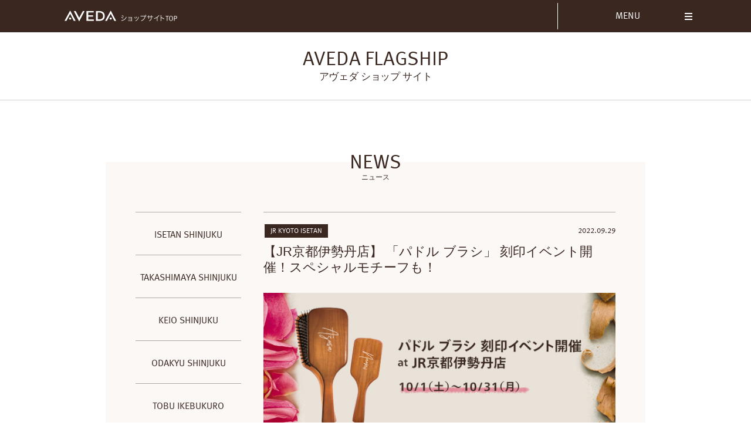

--- FILE ---
content_type: text/html; charset=UTF-8
request_url: https://www.aveda-flagship.com/archives/all_news/engraving_jrkyoto_isetan_221001
body_size: 9469
content:
<!DOCTYPE html>
<html>
<head>
	<meta charset="UTF-8">
<meta name="viewport" content="width=device-width, initial-scale=1">
<meta name="format-detection" content="telephone=no">

<meta name="description" content="アヴェダ ライフスタイル サロン＆スパ 南青山。アヴェダは人にも地球にも優しい美しさを追求している、自然派化粧品ブランドです。「ピュアな花と植物エッセンスから生まれた美と科学」に取り組むアヴェダのスパ、サロン、製品をぜひお試しください。">
<meta name="keywords" content="ヘアケア,スキンケア,オーガニック,ピュア,スパ,サロン,南青山,心斎橋,エコ,リサイクル,環境保全,社会貢献,アロマ,ボディケア,直営店,アヴェダ,アベダ,AVEDA,ヘッドスパ,ライフスタイル,パーマ,カット,青山,新宿,新宿ミロード,モザイク通り,池袋,aveda flagship,自然派化粧品">
<meta property="og:type" content="website">
<meta property="og:locale" content="ja_JP">
<meta property="og:site_name" content="AVEDA ショップ サイト">
<meta property="og:title" content="AVEDA ショップ サイト">
<meta property="og:description" content="AVEDA ショップ サイト。アヴェダは人にも地球にも優しい美しさを追求している、自然派化粧品ブランドです。「ピュアな花と植物エッセンスから生まれた美と科学」に取り組むアヴェダのスパ、サロン、製品をぜひお試しください。">
<meta property="og:url" content="https://www.aveda-flagship.com">
<meta property="og:image" content="https://www.aveda-flagship.com/wp-content/themes/aveda-flagship/assets/images/common/fb.jpg">
<meta name="twitter:card" content="summary">

<link rel="shortcut icon" href="/wp-content/uploads/2020/11/favicon.ico">
<link rel="stylesheet" href="https://www.aveda-flagship.com/wp-content/themes/aveda-flagship/assets/css/reset.css">
<link rel="stylesheet" href="https://www.aveda-flagship.com/wp-content/themes/aveda-flagship/assets/css/common.css">
<link rel="stylesheet" href="https://www.aveda-flagship.com/wp-content/themes/aveda-flagship/assets/css/shop.css">
<script src="https://www.aveda-flagship.com/wp-content/themes/aveda-flagship/assets/js/libraries/jquery.js"></script>
<script src="https://www.aveda-flagship.com/wp-content/themes/aveda-flagship/assets/js/libraries/velocity.js"></script>
<script src="https://www.aveda-flagship.com/wp-content/themes/aveda-flagship/assets/js/common.js"></script>
<script src="https://www.aveda-flagship.com/wp-content/themes/aveda-flagship/assets/js/shop.js"></script>

<!-- Global site tag (gtag.js) - Google Analytics -->
<script async src="https://www.googletagmanager.com/gtag/js?id=UA-189039721-1"></script>
<script>
  window.dataLayer = window.dataLayer || [];
  function gtag(){dataLayer.push(arguments);}
  gtag('js', new Date());

  gtag('config', 'UA-189039721-1');
  gtag('config', 'G-YXF96Z9000');
</script>
	<script type="text/javascript">
	$(function(){
		$(window).on('load resize', function(){
			Common.responChageState();
			Common.respon();
		});
	});
</script>
<title>NEWS | AVEDA ショップ サイト</title>
<meta name='robots' content='max-image-preview:large' />
<script type="text/javascript">
/* <![CDATA[ */
window._wpemojiSettings = {"baseUrl":"https:\/\/s.w.org\/images\/core\/emoji\/15.0.3\/72x72\/","ext":".png","svgUrl":"https:\/\/s.w.org\/images\/core\/emoji\/15.0.3\/svg\/","svgExt":".svg","source":{"concatemoji":"https:\/\/www.aveda-flagship.com\/wp-includes\/js\/wp-emoji-release.min.js?ver=6.5.7"}};
/*! This file is auto-generated */
!function(i,n){var o,s,e;function c(e){try{var t={supportTests:e,timestamp:(new Date).valueOf()};sessionStorage.setItem(o,JSON.stringify(t))}catch(e){}}function p(e,t,n){e.clearRect(0,0,e.canvas.width,e.canvas.height),e.fillText(t,0,0);var t=new Uint32Array(e.getImageData(0,0,e.canvas.width,e.canvas.height).data),r=(e.clearRect(0,0,e.canvas.width,e.canvas.height),e.fillText(n,0,0),new Uint32Array(e.getImageData(0,0,e.canvas.width,e.canvas.height).data));return t.every(function(e,t){return e===r[t]})}function u(e,t,n){switch(t){case"flag":return n(e,"\ud83c\udff3\ufe0f\u200d\u26a7\ufe0f","\ud83c\udff3\ufe0f\u200b\u26a7\ufe0f")?!1:!n(e,"\ud83c\uddfa\ud83c\uddf3","\ud83c\uddfa\u200b\ud83c\uddf3")&&!n(e,"\ud83c\udff4\udb40\udc67\udb40\udc62\udb40\udc65\udb40\udc6e\udb40\udc67\udb40\udc7f","\ud83c\udff4\u200b\udb40\udc67\u200b\udb40\udc62\u200b\udb40\udc65\u200b\udb40\udc6e\u200b\udb40\udc67\u200b\udb40\udc7f");case"emoji":return!n(e,"\ud83d\udc26\u200d\u2b1b","\ud83d\udc26\u200b\u2b1b")}return!1}function f(e,t,n){var r="undefined"!=typeof WorkerGlobalScope&&self instanceof WorkerGlobalScope?new OffscreenCanvas(300,150):i.createElement("canvas"),a=r.getContext("2d",{willReadFrequently:!0}),o=(a.textBaseline="top",a.font="600 32px Arial",{});return e.forEach(function(e){o[e]=t(a,e,n)}),o}function t(e){var t=i.createElement("script");t.src=e,t.defer=!0,i.head.appendChild(t)}"undefined"!=typeof Promise&&(o="wpEmojiSettingsSupports",s=["flag","emoji"],n.supports={everything:!0,everythingExceptFlag:!0},e=new Promise(function(e){i.addEventListener("DOMContentLoaded",e,{once:!0})}),new Promise(function(t){var n=function(){try{var e=JSON.parse(sessionStorage.getItem(o));if("object"==typeof e&&"number"==typeof e.timestamp&&(new Date).valueOf()<e.timestamp+604800&&"object"==typeof e.supportTests)return e.supportTests}catch(e){}return null}();if(!n){if("undefined"!=typeof Worker&&"undefined"!=typeof OffscreenCanvas&&"undefined"!=typeof URL&&URL.createObjectURL&&"undefined"!=typeof Blob)try{var e="postMessage("+f.toString()+"("+[JSON.stringify(s),u.toString(),p.toString()].join(",")+"));",r=new Blob([e],{type:"text/javascript"}),a=new Worker(URL.createObjectURL(r),{name:"wpTestEmojiSupports"});return void(a.onmessage=function(e){c(n=e.data),a.terminate(),t(n)})}catch(e){}c(n=f(s,u,p))}t(n)}).then(function(e){for(var t in e)n.supports[t]=e[t],n.supports.everything=n.supports.everything&&n.supports[t],"flag"!==t&&(n.supports.everythingExceptFlag=n.supports.everythingExceptFlag&&n.supports[t]);n.supports.everythingExceptFlag=n.supports.everythingExceptFlag&&!n.supports.flag,n.DOMReady=!1,n.readyCallback=function(){n.DOMReady=!0}}).then(function(){return e}).then(function(){var e;n.supports.everything||(n.readyCallback(),(e=n.source||{}).concatemoji?t(e.concatemoji):e.wpemoji&&e.twemoji&&(t(e.twemoji),t(e.wpemoji)))}))}((window,document),window._wpemojiSettings);
/* ]]> */
</script>
<style id='wp-emoji-styles-inline-css' type='text/css'>

	img.wp-smiley, img.emoji {
		display: inline !important;
		border: none !important;
		box-shadow: none !important;
		height: 1em !important;
		width: 1em !important;
		margin: 0 0.07em !important;
		vertical-align: -0.1em !important;
		background: none !important;
		padding: 0 !important;
	}
</style>
<link rel='stylesheet' id='wp-block-library-css' href='https://www.aveda-flagship.com/wp-includes/css/dist/block-library/style.min.css?ver=6.5.7' type='text/css' media='all' />
<style id='classic-theme-styles-inline-css' type='text/css'>
/*! This file is auto-generated */
.wp-block-button__link{color:#fff;background-color:#32373c;border-radius:9999px;box-shadow:none;text-decoration:none;padding:calc(.667em + 2px) calc(1.333em + 2px);font-size:1.125em}.wp-block-file__button{background:#32373c;color:#fff;text-decoration:none}
</style>
<style id='global-styles-inline-css' type='text/css'>
body{--wp--preset--color--black: #000000;--wp--preset--color--cyan-bluish-gray: #abb8c3;--wp--preset--color--white: #ffffff;--wp--preset--color--pale-pink: #f78da7;--wp--preset--color--vivid-red: #cf2e2e;--wp--preset--color--luminous-vivid-orange: #ff6900;--wp--preset--color--luminous-vivid-amber: #fcb900;--wp--preset--color--light-green-cyan: #7bdcb5;--wp--preset--color--vivid-green-cyan: #00d084;--wp--preset--color--pale-cyan-blue: #8ed1fc;--wp--preset--color--vivid-cyan-blue: #0693e3;--wp--preset--color--vivid-purple: #9b51e0;--wp--preset--gradient--vivid-cyan-blue-to-vivid-purple: linear-gradient(135deg,rgba(6,147,227,1) 0%,rgb(155,81,224) 100%);--wp--preset--gradient--light-green-cyan-to-vivid-green-cyan: linear-gradient(135deg,rgb(122,220,180) 0%,rgb(0,208,130) 100%);--wp--preset--gradient--luminous-vivid-amber-to-luminous-vivid-orange: linear-gradient(135deg,rgba(252,185,0,1) 0%,rgba(255,105,0,1) 100%);--wp--preset--gradient--luminous-vivid-orange-to-vivid-red: linear-gradient(135deg,rgba(255,105,0,1) 0%,rgb(207,46,46) 100%);--wp--preset--gradient--very-light-gray-to-cyan-bluish-gray: linear-gradient(135deg,rgb(238,238,238) 0%,rgb(169,184,195) 100%);--wp--preset--gradient--cool-to-warm-spectrum: linear-gradient(135deg,rgb(74,234,220) 0%,rgb(151,120,209) 20%,rgb(207,42,186) 40%,rgb(238,44,130) 60%,rgb(251,105,98) 80%,rgb(254,248,76) 100%);--wp--preset--gradient--blush-light-purple: linear-gradient(135deg,rgb(255,206,236) 0%,rgb(152,150,240) 100%);--wp--preset--gradient--blush-bordeaux: linear-gradient(135deg,rgb(254,205,165) 0%,rgb(254,45,45) 50%,rgb(107,0,62) 100%);--wp--preset--gradient--luminous-dusk: linear-gradient(135deg,rgb(255,203,112) 0%,rgb(199,81,192) 50%,rgb(65,88,208) 100%);--wp--preset--gradient--pale-ocean: linear-gradient(135deg,rgb(255,245,203) 0%,rgb(182,227,212) 50%,rgb(51,167,181) 100%);--wp--preset--gradient--electric-grass: linear-gradient(135deg,rgb(202,248,128) 0%,rgb(113,206,126) 100%);--wp--preset--gradient--midnight: linear-gradient(135deg,rgb(2,3,129) 0%,rgb(40,116,252) 100%);--wp--preset--font-size--small: 13px;--wp--preset--font-size--medium: 20px;--wp--preset--font-size--large: 36px;--wp--preset--font-size--x-large: 42px;--wp--preset--spacing--20: 0.44rem;--wp--preset--spacing--30: 0.67rem;--wp--preset--spacing--40: 1rem;--wp--preset--spacing--50: 1.5rem;--wp--preset--spacing--60: 2.25rem;--wp--preset--spacing--70: 3.38rem;--wp--preset--spacing--80: 5.06rem;--wp--preset--shadow--natural: 6px 6px 9px rgba(0, 0, 0, 0.2);--wp--preset--shadow--deep: 12px 12px 50px rgba(0, 0, 0, 0.4);--wp--preset--shadow--sharp: 6px 6px 0px rgba(0, 0, 0, 0.2);--wp--preset--shadow--outlined: 6px 6px 0px -3px rgba(255, 255, 255, 1), 6px 6px rgba(0, 0, 0, 1);--wp--preset--shadow--crisp: 6px 6px 0px rgba(0, 0, 0, 1);}:where(.is-layout-flex){gap: 0.5em;}:where(.is-layout-grid){gap: 0.5em;}body .is-layout-flex{display: flex;}body .is-layout-flex{flex-wrap: wrap;align-items: center;}body .is-layout-flex > *{margin: 0;}body .is-layout-grid{display: grid;}body .is-layout-grid > *{margin: 0;}:where(.wp-block-columns.is-layout-flex){gap: 2em;}:where(.wp-block-columns.is-layout-grid){gap: 2em;}:where(.wp-block-post-template.is-layout-flex){gap: 1.25em;}:where(.wp-block-post-template.is-layout-grid){gap: 1.25em;}.has-black-color{color: var(--wp--preset--color--black) !important;}.has-cyan-bluish-gray-color{color: var(--wp--preset--color--cyan-bluish-gray) !important;}.has-white-color{color: var(--wp--preset--color--white) !important;}.has-pale-pink-color{color: var(--wp--preset--color--pale-pink) !important;}.has-vivid-red-color{color: var(--wp--preset--color--vivid-red) !important;}.has-luminous-vivid-orange-color{color: var(--wp--preset--color--luminous-vivid-orange) !important;}.has-luminous-vivid-amber-color{color: var(--wp--preset--color--luminous-vivid-amber) !important;}.has-light-green-cyan-color{color: var(--wp--preset--color--light-green-cyan) !important;}.has-vivid-green-cyan-color{color: var(--wp--preset--color--vivid-green-cyan) !important;}.has-pale-cyan-blue-color{color: var(--wp--preset--color--pale-cyan-blue) !important;}.has-vivid-cyan-blue-color{color: var(--wp--preset--color--vivid-cyan-blue) !important;}.has-vivid-purple-color{color: var(--wp--preset--color--vivid-purple) !important;}.has-black-background-color{background-color: var(--wp--preset--color--black) !important;}.has-cyan-bluish-gray-background-color{background-color: var(--wp--preset--color--cyan-bluish-gray) !important;}.has-white-background-color{background-color: var(--wp--preset--color--white) !important;}.has-pale-pink-background-color{background-color: var(--wp--preset--color--pale-pink) !important;}.has-vivid-red-background-color{background-color: var(--wp--preset--color--vivid-red) !important;}.has-luminous-vivid-orange-background-color{background-color: var(--wp--preset--color--luminous-vivid-orange) !important;}.has-luminous-vivid-amber-background-color{background-color: var(--wp--preset--color--luminous-vivid-amber) !important;}.has-light-green-cyan-background-color{background-color: var(--wp--preset--color--light-green-cyan) !important;}.has-vivid-green-cyan-background-color{background-color: var(--wp--preset--color--vivid-green-cyan) !important;}.has-pale-cyan-blue-background-color{background-color: var(--wp--preset--color--pale-cyan-blue) !important;}.has-vivid-cyan-blue-background-color{background-color: var(--wp--preset--color--vivid-cyan-blue) !important;}.has-vivid-purple-background-color{background-color: var(--wp--preset--color--vivid-purple) !important;}.has-black-border-color{border-color: var(--wp--preset--color--black) !important;}.has-cyan-bluish-gray-border-color{border-color: var(--wp--preset--color--cyan-bluish-gray) !important;}.has-white-border-color{border-color: var(--wp--preset--color--white) !important;}.has-pale-pink-border-color{border-color: var(--wp--preset--color--pale-pink) !important;}.has-vivid-red-border-color{border-color: var(--wp--preset--color--vivid-red) !important;}.has-luminous-vivid-orange-border-color{border-color: var(--wp--preset--color--luminous-vivid-orange) !important;}.has-luminous-vivid-amber-border-color{border-color: var(--wp--preset--color--luminous-vivid-amber) !important;}.has-light-green-cyan-border-color{border-color: var(--wp--preset--color--light-green-cyan) !important;}.has-vivid-green-cyan-border-color{border-color: var(--wp--preset--color--vivid-green-cyan) !important;}.has-pale-cyan-blue-border-color{border-color: var(--wp--preset--color--pale-cyan-blue) !important;}.has-vivid-cyan-blue-border-color{border-color: var(--wp--preset--color--vivid-cyan-blue) !important;}.has-vivid-purple-border-color{border-color: var(--wp--preset--color--vivid-purple) !important;}.has-vivid-cyan-blue-to-vivid-purple-gradient-background{background: var(--wp--preset--gradient--vivid-cyan-blue-to-vivid-purple) !important;}.has-light-green-cyan-to-vivid-green-cyan-gradient-background{background: var(--wp--preset--gradient--light-green-cyan-to-vivid-green-cyan) !important;}.has-luminous-vivid-amber-to-luminous-vivid-orange-gradient-background{background: var(--wp--preset--gradient--luminous-vivid-amber-to-luminous-vivid-orange) !important;}.has-luminous-vivid-orange-to-vivid-red-gradient-background{background: var(--wp--preset--gradient--luminous-vivid-orange-to-vivid-red) !important;}.has-very-light-gray-to-cyan-bluish-gray-gradient-background{background: var(--wp--preset--gradient--very-light-gray-to-cyan-bluish-gray) !important;}.has-cool-to-warm-spectrum-gradient-background{background: var(--wp--preset--gradient--cool-to-warm-spectrum) !important;}.has-blush-light-purple-gradient-background{background: var(--wp--preset--gradient--blush-light-purple) !important;}.has-blush-bordeaux-gradient-background{background: var(--wp--preset--gradient--blush-bordeaux) !important;}.has-luminous-dusk-gradient-background{background: var(--wp--preset--gradient--luminous-dusk) !important;}.has-pale-ocean-gradient-background{background: var(--wp--preset--gradient--pale-ocean) !important;}.has-electric-grass-gradient-background{background: var(--wp--preset--gradient--electric-grass) !important;}.has-midnight-gradient-background{background: var(--wp--preset--gradient--midnight) !important;}.has-small-font-size{font-size: var(--wp--preset--font-size--small) !important;}.has-medium-font-size{font-size: var(--wp--preset--font-size--medium) !important;}.has-large-font-size{font-size: var(--wp--preset--font-size--large) !important;}.has-x-large-font-size{font-size: var(--wp--preset--font-size--x-large) !important;}
.wp-block-navigation a:where(:not(.wp-element-button)){color: inherit;}
:where(.wp-block-post-template.is-layout-flex){gap: 1.25em;}:where(.wp-block-post-template.is-layout-grid){gap: 1.25em;}
:where(.wp-block-columns.is-layout-flex){gap: 2em;}:where(.wp-block-columns.is-layout-grid){gap: 2em;}
.wp-block-pullquote{font-size: 1.5em;line-height: 1.6;}
</style>
<link rel="https://api.w.org/" href="https://www.aveda-flagship.com/wp-json/" /><link rel="EditURI" type="application/rsd+xml" title="RSD" href="https://www.aveda-flagship.com/xmlrpc.php?rsd" />
<meta name="generator" content="WordPress 6.5.7" />
<link rel="canonical" href="https://www.aveda-flagship.com/archives/all_news/engraving_jrkyoto_isetan_221001" />
<link rel='shortlink' href='https://www.aveda-flagship.com/?p=3917' />
<link rel="alternate" type="application/json+oembed" href="https://www.aveda-flagship.com/wp-json/oembed/1.0/embed?url=https%3A%2F%2Fwww.aveda-flagship.com%2Farchives%2Fall_news%2Fengraving_jrkyoto_isetan_221001" />
<link rel="alternate" type="text/xml+oembed" href="https://www.aveda-flagship.com/wp-json/oembed/1.0/embed?url=https%3A%2F%2Fwww.aveda-flagship.com%2Farchives%2Fall_news%2Fengraving_jrkyoto_isetan_221001&#038;format=xml" />
</head>
<body class="all_news">
	<div id="fb-root"></div>
<script>(function(d, s, id) {
  var js, fjs = d.getElementsByTagName(s)[0];
  if (d.getElementById(id)) return;
  js = d.createElement(s); js.id = id;
  js.src = "//connect.facebook.net/ja_JP/all.js#xfbml=1";
  fjs.parentNode.insertBefore(js, fjs);
}(document, 'script', 'facebook-jssdk'));</script>
	<div class="global-header">
  <div class="container full">
    <a class="logo" href="/"><span>AVEDA ショップ サイト</span></a>
    <!-- <a class="reservation" href="http://www.aveda-flagship.com/">
      <div>
        <span class="ja">WEB<br>予約サイト</span>
        <span class="en">RESERVATION</span>
      </div>
    </a> -->
    <a class="hamburger"><div class="icon"><hr><hr><hr></div></a>
    <div class="more pc">
      <dl class="menu">
        <dt class="item main-menu-item"><a>MENU<div class="icon"><hr><hr><hr></div></a></dt>
        <dd class="list">
          <ul>
	<li class="item list-special more-menu-item"><a href="/news/"><p>NEWS</p></a></li>
	            <li class="item list-special more-menu-item"><a href="/gift/"><p>GIFT</p></a></li>
 				<li class="item list-special more-menu-item"><a href="/about/"><p>ABOUT US</p></a></li>
            <li class="item list-special more-menu-item"><a href="/contact/"><p>CONTACT</p></a></li>
            <li>
              <dl>
                <dt class="item more-menu-item"><a>SHOP LIST</a></dt>
                <dd>
                  <ul>
<li class="item shop-menu-item"><a href="/shinjuku2/"><p><span>アヴェダ 伊勢丹新宿店 B2F</span></p></a></li>
<li class="item shop-menu-item"><a href="/shinjuku3/"><p><span>アヴェダ 新宿髙島屋店 2F</span></p></a></li>
<li class="item shop-menu-item"><a href="/shinjuku4/"><p><span>アヴェダ 京王百貨店</span><span> 新宿店 1F</span></p></a></li>
<li class="item shop-menu-item"><a href="/shinjuku_odakyu/"><p><span>アヴェダ 小田急百貨店</span><span> 新宿店 B1F</span></p></a></li>
<li class="item shop-menu-item"><a href="/ikebukuro-tobu/"><p><span>アヴェダ 東武百貨店</span><span> 池袋店 2F</span></p></a></li>
<li class="item shop-menu-item"><a href="/hankyu-men-tokyo/"><p><span>アヴェダ 阪急メンズ</span><span>東京店 1F</span></p></a></li>
<!--<li class="item shop-menu-item"><a href="/isetan_men/"><p><span>アヴェダ 伊勢丹新宿店</span><span>メンズ館1階</span><span>コスメティクス</span></p></a></li>
<li class="item shop-menu-item"><a href="/kichijoji/"><p><span>アヴェダ 東急吉祥寺店 1F</span></p></a></li>-->
<li class="item shop-menu-item"><a href="/funabashi/"><p><span>アヴェダ 東武百貨店</span><span> 船橋店 1F</span></p></a></li>
<!--<li class="item shop-menu-item"><a href="/kashiwa/"><p><span>アヴェダ 柏髙島屋店</span><span> S館3F</span></p></a></li>-->
<li class="item shop-menu-item"><a href="/yokohama-sogo/"><p><span>アヴェダ そごう横浜店 1F</span></p></a></li>
<li class="item shop-menu-item"><a href="/nagoya/"><p><span>アヴェダ 松坂屋名古屋店</span><span> 南館1F</span></p></a></li>
<li class="item shop-menu-item"><a href="/kyoto/"><p><span>アヴェダ ジェイアール</span><span>京都伊勢丹 2F</span></p></a></li>
					  <!--<li class="item shop-menu-item"><a href="/kyoto_takashimaya/"><p><span>アヴェダ 京都髙島屋店 1F</span></p></a></li>
-->
<li class="item shop-menu-item"><a href="/sanyo/"><p><span>アヴェダ 姫路 山陽百貨店</span><span> 本館1F</span></p></a></li>
<li class="item shop-menu-item"><a href="/kobe_hankyu/"><p><span>アヴェダ 神戸阪急店</span><span> 本館3F</span></p></a></li>
<li class="item shop-menu-item"><a href="/umeda/"><p><span>アヴェダ 阪急うめだ本店</span><span> 8F</span></p></a></li>
<li class="item shop-menu-item"><a href="/hanshin_umeda/"><p><span>アヴェダ 阪神梅田本店</span><span> 3F</span></p></a></li>
<li class="item shop-menu-item"><a href="/osaka/"><p><span>アヴェダ 大阪髙島屋店 1F</span></p></a></li>
<li class="item shop-menu-item"><a href="/hankyu-men-osaka/"><p><span>アヴェダ 阪急メンズ大阪店</span><span> B1F</span></p></a></li>
<li class="item shop-menu-item"><a href="/sendai/"><p><span>アヴェダ 仙台三越店</span><span> 定禅寺通り館1F</span></p></a></li>
                  </ul>
                </dd>
              </dl>
              <dl>
                <dt class="item more-menu-item"><a>その他の取扱い店</a></dt>
                <dd>
                  <ul>
<li class="item shop-menu-item"><a href="/at_cosme/"><p><span>＠cosme TOKYO</span></p></a></li>
					  <li class="item shop-menu-item"><a href="/kagamihara/"><p><span>Cosmeme KAGAMIHARA</span></p></a></li>
					  <li class="item shop-menu-item"><a href="/hamamatsuichino/"><p><span>Cosmeme HAMAMATSUICHINO</span></p></a></li>
					  <li class="item shop-menu-item"><a href="/laketown/"><p><span>Cosmeme イオンレイクタウン</span></p></a></li>
					  <li class="item shop-menu-item"><a href="/musashikosugi/"><p><span>ISETAN MiRRORグランツリー武蔵小杉店</span></p></a></li>
					  <li class="item shop-menu-item"><a href="/lumine_ikebukuro/"><p><span>ISETAN MiRROR LUMINE 池袋店</span></p></a></li>
					  <li class="item shop-menu-item"><a href="/marunouchi/"><p><span>ISETAN MiRROR 新丸の内ビルディング店</span></p></a></li>
					  <li class="item shop-menu-item"><a href="/omiya/"><p><span>ISETAN MiRROR ルミネ大宮店</span></p></a></li>
					  <li class="item shop-menu-item"><a href="/niigata/"><p><span>FRUIT GATHERING CoCoLo新潟</span></p></a></li>
					  <li class="item shop-menu-item"><a href="/hirakata/"><p><span>ナナイロ ボーテ 枚方モール店</span></p></a></li>
					  <li class="item shop-menu-item"><a href="/okinawa_parco/"><p><span>FRUIT GATHERING 沖縄</span></p></a></li>               </ul>
                </dd>
              </dl>
            </li>
          </ul>
        </dd>
      </dl>
    </div>
  </div>
</div>
	<header class="shop-header">
  <div class="container full">
    <h1 class="title">
      <a href="/">
        <span class="en"><span>AVEDA FLAGSHIP</span></span><span class="ja">アヴェダ ショップ サイト</span>
      </a>
    </h1>
    <nav class="navi">
      <div class="more sp">
        <dl class="menu">
          <dt class="item main-menu-item"><a>MORE<div class="icon"><hr><hr><hr></div></a></dt>
          <dd class="list">
            <ul>
              <li class="item more-menu-item"><a href="/news/"><p>NEWS</p></a></li>
					<li class="item more-menu-item"><a href="/gift/"><p>GIFT</p></a></li>
              <li class="item more-menu-item"><a href="/about/"><p>ABOUT US</p></a></li>
              <li class="item more-menu-item"><a href="/contact/"><p>CONTACT</p></a></li>
              <li>
                <dl>
                  <dt class="item more-menu-item"><a>SHOP LIST</a></dt>
                  <dd>
                    <ul>
<!--<li class="item shop-menu-item"><a href="/shinjuku/"><p><span>アヴェダ 新宿ミロード店</span><span> モザイク通り</span></p></a></li>-->
<li class="item shop-menu-item"><a href="/shinjuku2/"><p><span>アヴェダ 伊勢丹新宿店 B2F</span></p></a></li>
<li class="item shop-menu-item"><a href="/shinjuku3/"><p><span>アヴェダ 新宿髙島屋店 2F</span></p></a></li>
<li class="item shop-menu-item"><a href="/shinjuku4/"><p><span>アヴェダ 京王百貨店</span><span> 新宿店 1F</span></p></a></li>
<li class="item shop-menu-item"><a href="/shinjuku_odakyu/"><p><span>アヴェダ 小田急百貨店</span><span> 新宿店 B1F</span></p></a></li>
<li class="item shop-menu-item"><a href="/ikebukuro-tobu/"><p><span>アヴェダ 東武百貨店</span><span> 池袋店 2F</span></p></a></li>
<li class="item shop-menu-item"><a href="/hankyu-men-tokyo/"><p><span>アヴェダ 阪急メンズ</span><span>東京店 1F</span></p></a></li>
<!--<li class="item shop-menu-item"><a href="/isetan_men/"><p><span>アヴェダ 伊勢丹新宿店</span><span>メンズ館1階</span><span>コスメティクス</span></p></a></li>
<li class="item shop-menu-item"><a href="/kichijoji/"><p><span>アヴェダ 東急吉祥寺店 1F</span></p></a></li>-->
<li class="item shop-menu-item"><a href="/funabashi/"><p><span>アヴェダ 東武百貨店</span><span> 船橋店 1F</span></p></a></li>
<!--<li class="item shop-menu-item"><a href="/kashiwa/"><p><span>アヴェダ 柏髙島屋店</span><span> S館3F</span></p></a></li>-->
<li class="item shop-menu-item"><a href="/yokohama-sogo/"><p><span>アヴェダ そごう横浜店 1F</span></p></a></li>
<li class="item shop-menu-item"><a href="/nagoya/"><p><span>アヴェダ 松坂屋名古屋店</span><span> 南館1F</span></p></a></li>
<li class="item shop-menu-item"><a href="/kyoto/"><p><span>アヴェダ ジェイアール</span><span>京都伊勢丹 2F</span></p></a></li>
						<!--
<li class="item shop-menu-item"><a href="/kyoto_takashimaya/"><p><span>アヴェダ 京都髙島屋店 1F</span></p></a></li>
-->
<li class="item shop-menu-item"><a href="/sanyo/"><p><span>アヴェダ 姫路 山陽百貨店</span><span> 本館1F</span></p></a></li>
<li class="item shop-menu-item"><a href="/kobe_hankyu/"><p><span>アヴェダ 神戸阪急店</span><span> 本館3F</span></p></a></li>
<li class="item shop-menu-item"><a href="/umeda/"><p><span>アヴェダ 阪急うめだ本店</span><span> 8F</span></p></a></li>
<li class="item shop-menu-item"><a href="/hanshin_umeda/"><p><span>アヴェダ 阪神梅田本店</span><span> 3F</span></p></a></li>
<li class="item shop-menu-item"><a href="/osaka/"><p><span>アヴェダ 大阪髙島屋店 1F</span></p></a></li>
<li class="item shop-menu-item"><a href="/hankyu-men-osaka/"><p><span>アヴェダ 阪急メンズ大阪店</span><span> B1F</span></p></a></li>
<li class="item shop-menu-item"><a href="/sendai/"><p><span>アヴェダ 仙台三越店</span><span> 定禅寺通り館1F</span></p></a></li>
                    </ul>
                  </dd>
                </dl>
                <dl>
                  <dt class="item more-menu-item"><a class="small">その他の取扱い店</a></dt>
                  <dd>
                    <ul>
<li class="item shop-menu-item"><a href="/at_cosme/"><p><span>＠cosme TOKYO</span></p></a></li>
<li class="item shop-menu-item"><a href="/kagamihara/"><p><span>Cosmeme KAGAMIHARA</span></p></a></li>
<li class="item shop-menu-item"><a href="/hamamatsuichino/"><p><span>Cosmeme HAMAMATSUICHINO</span></p></a></li>
					  <li class="item shop-menu-item"><a href="/laketown/"><p><span>Cosmeme イオンレイクタウン</span></p></a></li>
					  <li class="item shop-menu-item"><a href="/musashikosugi/"><p><span>ISETAN MiRRORグランツリー武蔵小杉店</span></p></a></li>
					  <li class="item shop-menu-item"><a href="/lumine_ikebukuro/"><p><span>ISETAN MiRROR LUMINE 池袋店</span></p></a></li>
					  <li class="item shop-menu-item"><a href="/marunouchi/"><p><span>ISETAN MiRROR 新丸の内ビルディング店</span></p></a></li>
					  <li class="item shop-menu-item"><a href="/omiya/"><p><span>ISETAN MiRROR ルミネ大宮店</span></p></a></li>
					  <li class="item shop-menu-item"><a href="/niigata/"><p><span>FRUIT GATHERING CoCoLo新潟</span></p></a></li>
						<li class="item shop-menu-item"><a href="/hirakata/"><p><span>ナナイロ ボーテ 枚方モール店</span></p></a></li>
					  <li class="item shop-menu-item"><a href="/okinawa_parco/"><p><span>FRUIT GATHERING 沖縄</span></p></a></li>  
                    </ul>
                  </dd>
                </dl>
              </li>
            </ul>
          </dd>
        </dl>
      </div>
    </nav>
  </div>
</header>
	<div class="contents contents-news contents-news02 contents-border-top">
	<div class="wrapper mobile-full">
		<div class="container wide">
			<section class="content">
				<header class="content-header">
					<h2 class="title">
						<!-- タイトル切り替え -->
						<span class="en">NEWS</span>
						<span class="ja">ニュース</span>
					</h2>
				</header>
				<!-- レフトメニュー -->
				<div class="content-side">
					<nav class="news-menu">
						<!-- レフトメニュー日付追加 -->
						<dl class="monthly s-news">
							<dt class="accordion-trigger"><span>SHOP NEWS</span><a name="top"></a></dt>
							<dd class="accordion-target">
                            <ul class="category">
<!--<li>
								<a href="/news/?cat=shinjuku">
									<span class="en">MYLORD SHINJUKU</span>
								</a>
							</li>-->
							<li>
								<a href="/news/?cat=shinjuku2">
									<span class="en">ISETAN SHINJUKU</span>
								</a>
							</li>
							<li>
								<a href="/news/?cat=shinjuku3">
									<span class="en">TAKASHIMAYA SHINJUKU</span>
								</a>
							</li>
							<li>
								<a href="/news/?cat=shinjuku4">
									<span class="en">KEIO SHINJUKU</span>
								</a>
							</li>
							<li>
								<a href="/news/?cat=shinjuku_odakyu">
									<span class="en">ODAKYU SHINJUKU</span>
								</a>
							</li>
							<li>
								<a href="/news/?cat=ikebukuro-tobu">
									<span class="en">TOBU IKEBUKURO</span>
								</a>
							</li>
							<li>
								<a href="/news/?cat=hankyu-men">
									<span class="en">HANKYU MEN TOKYO</span>
								</a>
							</li>
								<!--							<li>
								<a href="/news/?cat=isetan_men">
									<span class="en">ISETAN SHINJUKU MEN</span>
								</a>
							</li>

							<li>
								<a href="/news/?cat=kichijoji">
									<span class="en">TOKYU KICHIJOJI</span>
								</a>
							</li>
-->
							<li>
								<a href="/news/?cat=funabashi">
									<span class="en">TOBU FUNABASHI</span>
								</a>
							</li>
							<!--<li>
								<a href="/news/?cat=kashiwa">
									<span class="en">TAKASHIMAYA KASHIWA</span>
								</a>
							</li>-->
							<li>
								<a href="/news/?cat=yokohama-sogo">
									<span class="en">SOGO YOKOHAMA</span>
								</a>
							</li>
							<li>
								<a href="/news/?cat=nagoya">
									<span class="en">MATSUZAKAYA NAGOYA</span>
								</a>
							</li>
							<li>
								<a href="/news/?cat=kyoto">
									<span class="en">JR KYOTO ISETAN</span>
								</a>
							</li>
							<li>
								<a href="/news/?cat=sanyo">
									<span class="en">HIMEJI SANYO</span>
								</a>
							</li>
							<li>
								<a href="/news/?cat=kobe_hankyu">
									<span class="en">KOBE HANKYU</span>
								</a>
							</li>
							<li>
								<a href="/news/?cat=umeda">
									<span class="en">HANKYU UMEDA</span>
								</a>
							</li>
							<li>
								<a href="/news/?cat=hanshin_umeda">
									<span class="en">HANSHIN UMEDA</span>
								</a>
							</li>
							<li>
								<a href="/news/?cat=osaka">
									<span class="en">TAKASHIMAYA OSAKA</span>
								</a>
							</li>
							<li>
								<a href="/news/?cat=k_hankyu-men-osaka">
									<span class="en">HANKYU OSAKA MEN</span>
								</a>
							</li>
							<li>
								<a href="/news/?cat=sendai">
									<span class="en">MITSUKOSHI SENDAI</span>
								</a>
							</li>
							<li>
								<a href="/news/?cat=at_cosme">
									<span class="en">＠cosme TOKYO</span>
								</a>
								</li>
								<li>
								<a href="/news/?cat=kagamihara">
									<span class="en">Cosmeme KAGAMIHARA</span>
								</a>
							</li>
								<li>
								<a href="/news/?cat=hamamatsuichino">
									<span class="en">Cosmeme HAMAMATSUICHINO</span>
								</a>
							</li>
									<li><a href="/news/?cat=laketown">
					
					<span class="en">Cosmeme LAKETOWN</span>
				</a></li>
												<li><a href="/news/?cat=musashikosugi">
					
					<span class="en">ISETAN MIRROR MUSASHIKOSUGI</span>
				</a></li>
												<li><a href="/news/?cat=lumine_ikebukuro">
					
					<span class="en">ISETAN MIRROR LUMINE IKEBUKURO</span>
				</a></li>
			    				<li>
								<a href="/news/?cat=marunouchi">
									<span class="en">ISETAN MIRROR SHIN MARUNOUCHI BLDG</span>
								</a>
				</li>
								<li>
								<a href="/news/?cat=omiya">
									<span class="en">ISETAN MIRROR LUMINE OMIYA</span>
								</a>
				</li>
												<li><a href="/news/?cat=niigata">
					
					<span class="en">FRUIT GATHERING NIIGATA</span>
				</a></li>
												<li><a href="/news/?cat=hirakata">
					
					<span class="en">NANAIRO BEAUTE HIRAKATA</span>
				</a></li>
												<li><a href="/news/?cat=okinawa_parco">
					
					<span class="en">FRUIT GATHERING OKINAWA</span>
				</a></li>
					<li><a href="/news/?cat=others">
									<span class="en">OTHERS</span>
								</a>
							</li>

						</ul>
							</dd>
						</dl>
						
						<!-- レフトメニュー日付追加 -->
						<dl class="monthly">
							<dt class="accordion-trigger"><span>ARCHIVES</span><a name="top"></a></dt>
							<dd class="accordion-target">
								<ul>
									<li><a href="/news/?cat=202507">2025.07</a></li><li><a href="/news/?cat=202501">2025.01</a></li><li><a href="/news/?cat=202412">2024.12</a></li><li><a href="/news/?cat=202411">2024.11</a></li><li><a href="/news/?cat=202410">2024.10</a></li><li><a href="/news/?cat=202409">2024.09</a></li><li><a href="/news/?cat=202408">2024.08</a></li><li><a href="/news/?cat=202407">2024.07</a></li><li><a href="/news/?cat=202406">2024.06</a></li><li><a href="/news/?cat=202405">2024.05</a></li><li><a href="/news/?cat=202404">2024.04</a></li><li><a href="/news/?cat=202403">2024.03</a></li><li><a href="/news/?cat=202402">2024.02</a></li><li><a href="/news/?cat=202401">2024.01</a></li><li><a href="/news/?cat=202312">2023.12</a></li><li><a href="/news/?cat=202311">2023.11</a></li><li><a href="/news/?cat=202310">2023.10</a></li><li><a href="/news/?cat=202308">2023.08</a></li><li><a href="/news/?cat=202307">2023.07</a></li><li><a href="/news/?cat=202306">2023.06</a></li><li><a href="/news/?cat=202305">2023.05</a></li><li><a href="/news/?cat=202304">2023.04</a></li><li><a href="/news/?cat=202303">2023.03</a></li><li><a href="/news/?cat=202302">2023.02</a></li><li><a href="/news/?cat=202301">2023.01</a></li><li><a href="/news/?cat=202212">2022.12</a></li><li><a href="/news/?cat=202211">2022.11</a></li><li><a href="/news/?cat=202210">2022.10</a></li><li><a href="/news/?cat=202209">2022.09</a></li><li><a href="/news/?cat=202208">2022.08</a></li><li><a href="/news/?cat=202207">2022.07</a></li><li><a href="/news/?cat=202206">2022.06</a></li><li><a href="/news/?cat=202205">2022.05</a></li><li><a href="/news/?cat=202204">2022.04</a></li><li><a href="/news/?cat=202203">2022.03</a></li><li><a href="/news/?cat=202202">2022.02</a></li><li><a href="/news/?cat=202201">2022.01</a></li><li><a href="/news/?cat=202112">2021.12</a></li><li><a href="/news/?cat=202111">2021.11</a></li><li><a href="/news/?cat=202110">2021.10</a></li><li><a href="/news/?cat=202109">2021.09</a></li><li><a href="/news/?cat=202108">2021.08</a></li><li><a href="/news/?cat=202107">2021.07</a></li><li><a href="/news/?cat=202106">2021.06</a></li><li><a href="/news/?cat=202105">2021.05</a></li><li><a href="/news/?cat=202104">2021.04</a></li><li><a href="/news/?cat=202103">2021.03</a></li><li><a href="/news/?cat=202102">2021.02</a></li><li><a href="/news/?cat=202101">2021.01</a></li><li><a href="/news/?cat=202012">2020.12</a></li><li><a href="/news/?cat=202011">2020.11</a></li><li><a href="/news/?cat=202010">2020.10</a></li><li><a href="/news/?cat=202009">2020.09</a></li><li><a href="/news/?cat=202008">2020.08</a></li><li><a href="/news/?cat=202007">2020.07</a></li><li><a href="/news/?cat=202006">2020.06</a></li><li><a href="/news/?cat=202005">2020.05</a></li><li><a href="/news/?cat=202004">2020.04</a></li><li><a href="/news/?cat=202003">2020.03</a></li><li><a href="/news/?cat=202002">2020.02</a></li><li><a href="/news/?cat=202001">2020.01</a></li><li><a href="/news/?cat=201912">2019.12</a></li><li><a href="/news/?cat=201911">2019.11</a></li><li><a href="/news/?cat=201910">2019.10</a></li><li><a href="/news/?cat=201909">2019.09</a></li><li><a href="/news/?cat=201908">2019.08</a></li><li><a href="/news/?cat=201907">2019.07</a></li><li><a href="/news/?cat=201906">2019.06</a></li><li><a href="/news/?cat=201905">2019.05</a></li><li><a href="/news/?cat=201904">2019.04</a></li><li><a href="/news/?cat=201903">2019.03</a></li><li><a href="/news/?cat=201902">2019.02</a></li><li><a href="/news/?cat=201901">2019.01</a></li><li><a href="/news/?cat=201812">2018.12</a></li><li><a href="/news/?cat=201811">2018.11</a></li><li><a href="/news/?cat=201810">2018.10</a></li><li><a href="/news/?cat=201809">2018.09</a></li><li><a href="/news/?cat=201808">2018.08</a></li><li><a href="/news/?cat=201807">2018.07</a></li><li><a href="/news/?cat=201806">2018.06</a></li><li><a href="/news/?cat=201805">2018.05</a></li><li><a href="/news/?cat=201804">2018.04</a></li><li><a href="/news/?cat=201803">2018.03</a></li><li><a href="/news/?cat=201711">2017.11</a></li><li><a href="/news/?cat=201610">2016.10</a></li><li><a href="/news/?cat=201608">2016.08</a></li>								</ul>
							</dd>
						</dl>
					</nav>
				</div>
				<div class="content-main">
										<article class="news-detail" id="202209291000">
						<header class="header">
							<div class="news-top-wrap">
								<div class="tags">
									<span>JR KYOTO ISETAN</span>
																	</div>
								<div class="date">2022.09.29</div>
							</div>
							<h3 class="title">【JR京都伊勢丹店】 「パドル ブラシ」 刻印イベント開催！スペシャルモチーフも！</h3>
						</header>
						<div class="body"><img decoding="async" src="/wp-content/uploads/2022/08/WN_221001kyotoisetan_01.jpg" alt="" width="100%" class="pc" />
<img decoding="async" src="/wp-content/uploads/2022/08/WN_221001kyotoisetan_01_sp.jpg" alt="" width="100%" class="sp" />
<p style="margin-top:20px;">
<b>10月1日（土）～10月31日（月）</b>の期間中、「パドル ブラシ」もしくは 「ミニ パドル ブラシ」 に加えて、ブラシ以外の製品を3,300円（税込）以上*ご購入のお客様に、お名前とモチーフの刻印を実施いたします。</p>
<br>
<br>
<p style="color:#e697a3; font-weight:bold; font-size:1.2em;">限定モチーフ</p>
<img decoding="async" src="/wp-content/uploads/2021/08/WN_20210901_maikosan_motif.png" alt="" width="100%" class="pc" />
<img decoding="async" src="/wp-content/uploads/2021/08/WN_20210901_maikosan_motif_sp.png" alt="" width="100%" class="sp" />


期間：2022年10月1日（土）～10月31日（月）<br>
場所：<a href="/kyoto/">アヴェダ JR京都伊勢丹店</a><br>
     京都市下京区烏丸通塩小路下ル東塩小路町<br>
     ジェイアール京都伊勢丹店 2階<br>
<br>
お問い合わせは、上記店舗TEL <a href="tel:0753412355">075-341-2355</a> まで。
<br><br>
<span style="font-size:12px;">
*ブラシ1本につき<br>
※お電話注文での刻印サービスは不可
</span>
</p>

<style>
/* パソコンで見たときは"pc"のclassがついた画像が表示される */
.pc { display: block !important; }
.sp { display: none !important; }
/* スマートフォンで見たときは"sp"のclassがついた画像が表示される */
@media only screen and (max-width: 750px) {
.pc { display: none !important; }
.sp { display: block !important; }
}
</style></div>
					</article>
							</div>
		</section>
	</div>
</div>
</div>
<footer class="global-footer">
  <div class="pagetop">
    <a><span>TOP</span></a>
  </div>
  <nav class="navi">
    <div class="container full">
      <ul class="menu">
        <li><a href="/">ショップサイトTOP</a></li>
        <li><a href="https://www.cosme.net/brand/brand_id/590/top" target="_blank">@Cosmeはこちらから</a></li>
        <li><a href="https://www.youtube.com/user/AVEDAstaff" target="_blank">スタイリング動画</a></li>
        <li><a href="/recruit/">採用情報</a></li>
      </ul>
      <ul class="menu">
        <li><a href="/about/">ABOUT US</a></li>
        <li><a href="/contact/">CONTACT</a></li>
        <li><a href="http://www.aveda.jp/cms/customer_service/privacy.tmpl" target="_blank">プライバシーポリシー</a></li>
        <li><a href="http://www.aveda.jp/cms/customer_service/terms.tmpl" target="_blank">利用規約</a></li>
      </ul>
      <ul class="cojp">
        <li>
          <a href="https://www.aveda.jp/" target="_blank">
            <span class="logo"></span>
            <span class="text">アヴェダ公式オンラインショップ</span>
          </a>
        </li>
      </ul>
      <ul class="social">
        <li>
          <a href="https://www.instagram.com/avedajapan/?hl=ja" target="_blank"><img src="/wp-content/uploads/2024/04/instagram_icon.png" width="29px" height="29px"></a>
              </li>

        <li>
          <a href="https://www.facebook.com/AvedaJapan/" target="_blank"><img src="/wp-content/uploads/2021/01/f_logo.png" width="29px" height="29px"></a>
        </li>
        <li>
          <a href="https://line.me/R/ti/p/%40159aosbl" target="_blank"><img src="/wp-content/uploads/2021/01/LINE_APP.png" width="29px" height="29px"></a>
        </li>
        <li>
          <a href="https://www.youtube.com/user/AVEDAstaff" class="twitter-share-button" target="_blank"><img src="/wp-content/uploads/2021/01/youtube_social_squircle_red.png" width="29px" height="29px"></a>
        </li>
      </ul>
    </div>
  </nav>
  <div class="copyright">
    <div class="container full">
      <small>© AVEDA Corporation</small>
    </div>
  </div>
</footer>
</body>
</html>


--- FILE ---
content_type: text/css
request_url: https://www.aveda-flagship.com/wp-content/themes/aveda-flagship/assets/css/common.css
body_size: 2822
content:
@charset "UTF-8";
@font-face {
  font-family: "MetaWebPro";
  src: url("../fonts/MetaWebPro-Light.eot");
  src: url("../fonts/MetaWebPro-Light.woff") format("woff");
  font-weight: 300;
  font-style: normal;
}

@font-face {
  font-family: "MetaWebPro";
  src: url("../fonts/MetaWebPro-Normal.eot");
  src: url("../fonts/MetaWebPro-Normal.woff") format("woff");
  font-weight: normal;
  font-style: normal;
}

@font-face {
  font-family: "MetaWebPro";
  src: url("../fonts/MetaWebPro-Medium.eot");
  src: url("../fonts/MetaWebPro-Medium.woff") format("woff");
  font-weight: bold;
  font-style: normal;
}

body {
  color: #392720;
  font-family: "游ゴシック Medium", "Yu Gothic Medium", "游ゴシック体", YuGothic, "ヒラギノ角ゴシック Pro", "Hiragino Kaku Gothic Pro", メイリオ, Meiryo, Osaka, "ＭＳ Ｐゴシック", "MS PGothic", sans-serif;
  font-size: 14px;
  line-height: 1.5;
  -webkit-text-size-adjust: 100%;
}

@media screen and (min-width: 691px) {
  body {
    padding-top: 55px;
  }
}

@media screen and (max-width: 690px) {
  body {
    padding-top: 70px;
  }
}

a {
  color: #6e7855;
  text-decoration: none;
}

a:hover {
  text-decoration: underline;
}

@media screen and (min-width: 691px) {
  a[href^="tel:"] {
    pointer-events: none;
  }
}

img {
  vertical-align: bottom;
}

strong {
  font-weight: bold;
}

hr {
  display: block;
  margin: 0;
  border: none;
  border-top: 1px solid #392720;
}

hr.light {
  border-color: #b0a9a6;
}

@media screen and (min-width: 691px) {
  .wrapper {
    margin-left: 20px;
    margin-right: 20px;
  }
}

@media screen and (max-width: 690px) {
  .wrapper {
    margin-left: 15px;
    margin-right: 15px;
  }
  .wrapper.mobile-full {
    margin-left: 0;
    margin-right: 0;
  }
}

.container {
  position: relative;
  max-width: 820px;
  min-height: 100%;
  margin-left: auto;
  margin-right: auto;
  box-sizing: border-box;
}

.container.full {
  max-width: 1100px;
}

.container.wide {
  max-width: 920px;
}

@media screen and (max-width: 690px) {
  .pc {
    display: none !important;
  }
}

@media screen and (min-width: 691px) {
  .sp {
    display: none !important;
  }
}

.indent {
  margin-left: 1em;
}

.indent .bullet {
  display: inline-block;
  width: 1em;
  margin-left: -1em;
}

.global-header {
  position: absolute;
  top: 0;
  width: 100%;
  height: 55px;
  background: #392720;
  line-height: 1;
  z-index: 2000;
}

@media screen and (max-width: 690px) {
  .global-header {
    position: fixed;
    height: 70px;
  }
}

.global-header .container {
  height: 100%;
}

.global-header .logo {
  position: absolute;
  top: 50%;
  left: 20px;
  margin-top: -9.5px;
  width: 192px;
  height: 19px;
  background-image: url(../images/common/header-logo.png);
  background-position: center center;
  background-repeat: no-repeat;
  background-size: 100% 100%;
}

@media screen and (max-width: 690px) {
  .global-header .logo {
    left: 50%;
    margin-top: -19px;
    margin-left: -48px;
    width: 96px;
    height: 38px;
    background-image: url(../images/common/header-logo.sp.png);
  }
}

.global-header .logo span {
  display: none;
}

.global-header .reservation {
  position: relative;
  display: block;
  color: #ffffff;
  text-decoration: none;
  text-align: center;
  position: absolute;
  top: 0;
  right: 0;
  height: 100%;
  width: 160px;
  box-sizing: border-box;
  padding: 12px 0px;
  background-color: #392720;
  transition: background-color 0.15s linear;
}

.global-header .reservation:hover {
  background-color: #4d3d37;
}

@media screen and (max-width: 690px) {
  .global-header .reservation {
    width: 85px;
  }
}

.global-header .reservation:before {
  content: "";
  display: block;
  width: 1px;
  height: 100%;
  position: absolute;
  top: 0;
  left: 0;
  background: #fff;
}

.global-header .reservation div {
  display: inline-block;
  background-image: url(../images/common/reservation-arw.png);
  background-position: bottom right;
  background-size: 23px 11px;
  background-repeat: no-repeat;
}

@media screen and (min-width: 691px) {
  .global-header .reservation div {
    text-align: left;
  }
}

@media screen and (max-width: 690px) {
  .global-header .reservation div {
    padding-bottom: 17px;
    background-position: bottom center;
  }
}

.global-header .reservation .ja,
.global-header .reservation .en {
  display: block;
  font-family: MetaWebPro, "游ゴシック Medium", "Yu Gothic Medium", "游ゴシック体", YuGothic, "ヒラギノ角ゴシック Pro", "Hiragino Kaku Gothic Pro", メイリオ, Meiryo, Osaka, "ＭＳ Ｐゴシック", "MS PGothic", sans-serif;
}

@media screen and (min-width: 691px) {
  .global-header .reservation .ja,
  .global-header .reservation .en {
    text-align: left;
  }
}

.global-header .reservation .ja {
  font-size: 14px;
  line-height: 1.3;
}

@media screen and (max-width: 690px) {
  .global-header .reservation .ja {
    font-size: 12px;
  }
}

.global-header .reservation .en {
  font-size: 10px;
  margin-top: 3px;
}

@media screen and (max-width: 690px) {
  .global-header .reservation .en {
    display: none;
  }
}

@media screen and (min-width: 691px) {
  .global-header .reservation br {
    display: none;
  }
}

@media screen and (min-width: 691px) {
  .global-header .hamburger {
    display: none;
  }
}

@media screen and (max-width: 690px) {
  .global-header .hamburger {
    position: absolute;
    display: block;
    width: 68px;
    height: 100%;
  }
  .global-header .hamburger .icon {
    position: absolute;
    top: 50%;
    left: 50%;
    margin-top: -10px;
    margin-left: -12px;
    width: 24px;
    height: 20px;
  }
  .global-header .hamburger .icon hr {
    position: absolute;
    margin: -1.5px 0 0 0;
    display: block;
    width: 100%;
    height: 3px;
    background: #ffffff;
    border: none;
    transition: top 0.2s 0.3s linear, opacity 0.0s 0.3s linear, -webkit-transform 0.3s 0.0s linear;
    transition: top 0.2s 0.3s linear, opacity 0.0s 0.3s linear, transform 0.3s 0.0s linear;
    transition: top 0.2s 0.3s linear, opacity 0.0s 0.3s linear, transform 0.3s 0.0s linear, -webkit-transform 0.3s 0.0s linear;
  }
  .global-header .hamburger .icon hr:nth-child(1) {
    top: 0;
  }
  .global-header .hamburger .icon hr:nth-child(2) {
    top: 100%;
  }
  .global-header .hamburger .icon hr:nth-child(3) {
    top: 50%;
  }
  .global-header .hamburger.open .icon hr {
    transition: top 0.2s 0.0s linear, opacity 0.0s 0.2s linear, -webkit-transform 0.3s 0.2s linear;
    transition: top 0.2s 0.0s linear, opacity 0.0s 0.2s linear, transform 0.3s 0.2s linear;
    transition: top 0.2s 0.0s linear, opacity 0.0s 0.2s linear, transform 0.3s 0.2s linear, -webkit-transform 0.3s 0.2s linear;
  }
  .global-header .hamburger.open .icon hr:nth-child(1) {
    top: 50%;
    -webkit-transform: rotate(225deg);
            transform: rotate(225deg);
  }
  .global-header .hamburger.open .icon hr:nth-child(2) {
    top: 50%;
    -webkit-transform: rotate(135deg);
            transform: rotate(135deg);
  }
  .global-header .hamburger.open .icon hr:nth-child(3) {
    opacity: 0;
  }
}

@media screen and (max-width: 690px) {
  .global-header .pc-only {
    display: none;
  }
}

@media screen and (min-width: 691px) {
  .global-header .more {
    width: 240px;
    min-width: 190px;
  }
}

.global-header .more .menu {
  position: absolute;
  right: 0;
  width: 240px;
  text-align: right;
}

@media screen and (min-width: 691px) {
  .global-header .more .menu .main-menu-item a {
    color: #fff;
    text-decoration: none;
    position: relative;
  }
  .global-header .more .menu .main-menu-item a:after {
    content: "";
    position: absolute;
    top: 5px;
    bottom: 5px;
    width: 1px;
    left: 0;
    background: #fff;
  }
  .global-header .more .menu .main-menu-item a .icon {
    position: absolute;
    top: 50%;
    right: 0;
    margin-top: -5px;
    margin-right: 10px;
    width: 13px;
    height: 10px;
  }
  .global-header .more .menu .main-menu-item a .icon hr {
    position: absolute;
    margin: -1px 0 0 0;
    display: block;
    width: 100%;
    height: 2px;
    background: #fff;
    border: none;
    transition: top 0.2s 0.3s linear, opacity 0.0s 0.3s linear, -webkit-transform 0.3s 0.0s linear;
    transition: top 0.2s 0.3s linear, opacity 0.0s 0.3s linear, transform 0.3s 0.0s linear;
    transition: top 0.2s 0.3s linear, opacity 0.0s 0.3s linear, transform 0.3s 0.0s linear, -webkit-transform 0.3s 0.0s linear;
  }
  .global-header .more .menu .main-menu-item a .icon hr:nth-child(1) {
    top: 0;
  }
  .global-header .more .menu .main-menu-item a .icon hr:nth-child(2) {
    top: 100%;
  }
  .global-header .more .menu .main-menu-item a .icon hr:nth-child(3) {
    top: 50%;
  }
  .global-header .more .menu .main-menu-item a.open .icon hr {
    transition: top 0.2s 0.0s linear, opacity 0.0s 0.2s linear, -webkit-transform 0.3s 0.2s linear;
    transition: top 0.2s 0.0s linear, opacity 0.0s 0.2s linear, transform 0.3s 0.2s linear;
    transition: top 0.2s 0.0s linear, opacity 0.0s 0.2s linear, transform 0.3s 0.2s linear, -webkit-transform 0.3s 0.2s linear;
  }
  .global-header .more .menu .main-menu-item a.open .icon hr:nth-child(1) {
    top: 50%;
    -webkit-transform: rotate(225deg);
            transform: rotate(225deg);
  }
  .global-header .more .menu .main-menu-item a.open .icon hr:nth-child(2) {
    top: 50%;
    -webkit-transform: rotate(135deg);
            transform: rotate(135deg);
  }
  .global-header .more .menu .main-menu-item a.open .icon hr:nth-child(3) {
    opacity: 0;
  }
}

@media screen and (max-width: 690px) {
  .global-header .more .menu .main-menu-item a {
    display: none;
  }
}

@media screen and (min-width: 691px) {
  .global-header .more .menu .list {
    position: absolute;
    top: 100%;
    width: 100%;
    background: rgba(255, 255, 255, 0.8);
    height: 0;
    overflow: hidden;
    text-align: left;
  }
}

@media screen and (max-width: 690px) {
  .global-header .more .menu .list {
    height: auto !important;
  }
}

@media screen and (min-width: 691px) {
  .global-header .more .menu .list.open {
    height: auto;
  }
}

@media screen and (min-width: 691px) {
  .global-header .more .menu .list > ul {
    max-width: 180px;
    margin: 0px auto;
    padding: 20px 20px;
  }
}

@media screen and (max-width: 690px) {
  .global-header .more .menu .list > ul dt a {
    border-bottom: none;
  }
  .global-header .more .menu .list > ul dt a:before, .global-header .more .menu .list > ul dt a:after {
    background: none;
  }
  .global-header .more .menu .list > ul dd ul {
    display: flex;
    flex-wrap: wrap;
    padding: 0px 20px 30px;
  }
  .global-header .more .menu .list > ul dd li {
    width: 50%;
  }
  .global-header .more .menu .list > ul dd li span {
    display: block;
  }
}

.global-header .list-special {
  bottom: 10px;
}

.global-header .item a {
  position: relative;
  display: block;
  box-sizing: border-box;
  color: #392720;
  font-family: MetaWebPro, "游ゴシック Medium", "Yu Gothic Medium", "游ゴシック体", YuGothic, "ヒラギノ角ゴシック Pro", "Hiragino Kaku Gothic Pro", メイリオ, Meiryo, Osaka, "ＭＳ Ｐゴシック", "MS PGothic", sans-serif;
  text-decoration: none;
  letter-spacing: 0.025em;
  cursor: pointer;
}

@media screen and (min-width: 691px) {
  .global-header .item a p {
    position: relative;
    display: inline-block;
  }
  .global-header .item a p:after {
    content: "";
    position: absolute;
    left: 0;
    bottom: -3px;
    width: 0;
    height: 2px;
    background: #b0a9a6;
    transition: width 0.15s ease;
  }
}

.global-header .item a:hover p:after {
  width: 100%;
}

.global-header .item a.comingsoon {
  color: #c3bebc;
  cursor: default;
}

.global-header .item a.comingsoon p:after {
  display: none;
}

@media screen and (min-width: 691px) {
  .global-header .item.main-menu-item a, .global-header .item.more-menu-item a {
    font-size: 16px;
  }
}

@media screen and (max-width: 690px) {
  .global-header .item.main-menu-item a, .global-header .item.more-menu-item a {
    padding: 16px 45px 12px 25px;
    border-bottom: 1px solid #dfdddb;
    font-size: 19px;
  }
  .global-header .item.main-menu-item a:before, .global-header .item.main-menu-item a:after, .global-header .item.more-menu-item a:before, .global-header .item.more-menu-item a:after {
    content: "";
    position: absolute;
    display: block;
    background-color: #50403a;
    right: 30px;
  }
  .global-header .item.main-menu-item a:before, .global-header .item.more-menu-item a:before {
    bottom: 50%;
    width: 1px;
    height: 6px;
    -webkit-transform: skewX(45deg);
            transform: skewX(45deg);
  }
  .global-header .item.main-menu-item a:after, .global-header .item.more-menu-item a:after {
    top: 50%;
    width: 1px;
    height: 6px;
    background: #50403a;
    -webkit-transform: skewX(135deg);
            transform: skewX(135deg);
  }
}

@media screen and (min-width: 691px) {
  .global-header .item.main-menu-item a {
    display: flex;
    align-items: center;
    justify-content: center;
    height: 55px;
    text-align: center;
    white-space: nowrap;
  }
}

@media screen and (min-width: 691px) {
  .global-header .item.more-menu-item a {
    padding: 9px 0;
  }
}

@media screen and (min-width: 691px) {
  .global-header .item.shop-menu-item a {
    font-size: 14px;
    line-height: 1.2;
    margin-left: 5px;
    margin-bottom: 20px;
  }
}

@media screen and (max-width: 690px) {
  .global-header .item.shop-menu-item a {
    display: block;
    padding: 5px 5px;
    font-size: 12px;
    line-height: 1.25;
  }
}

.global-header .item.shop-menu-item a span {
  display: inline-block;
}

@media screen and (min-width: 691px) {
  .global-header .item.shop-menu-item:last-of-type a {
    margin-bottom: 10px;
  }
}

.global-footer {
  position: relative;
  background: #efeeee;
  line-height: 1;
}

.global-footer .navi {
  text-align: center;
  font-size: 0;
}

@media screen and (min-width: 691px) {
  .global-footer .navi {
    padding: 60px 0px;
  }
}

@media screen and (max-width: 690px) {
  .global-footer .navi {
    padding: 45px 0px 60px;
  }
}

.global-footer .navi li {
  display: inline-block;
}

.global-footer .navi li a {
  color: #392720;
  font-size: 13px;
  text-decoration: none;
  transition: opacity 0.15s linear;
  opacity: 1;
}

@media screen and (min-width: 691px) {
  .global-footer .navi li a:hover {
    opacity: 0.5;
  }
}

@media screen and (min-width: 691px) {
  .global-footer .navi .menu {
    margin-bottom: 18px;
  }
}

@media screen and (min-width: 691px) {
  .global-footer .navi .menu li {
    margin: 0 25px;
  }
}

@media screen and (max-width: 690px) {
  .global-footer .navi .menu li {
    margin: 0 30px;
    display: block;
  }
}

@media screen and (max-width: 690px) {
  .global-footer .navi .menu li a {
    display: block;
    padding: 15.5px 0px;
    border-bottom: 1px solid #dfdddb;
  }
}

@media screen and (min-width: 691px) {
  .global-footer .navi .cojp {
    margin-top: 40px;
  }
}

@media screen and (max-width: 690px) {
  .global-footer .navi .cojp {
    margin-top: 50px;
  }
}

@media screen and (max-width: 690px) {
  .global-footer .navi .cojp li {
    display: inline-block;
  }
}

.global-footer .navi .cojp a {
  display: block;
}

.global-footer .navi .cojp .logo {
  display: block;
  width: 102px;
  height: 36px;
  margin: 0 auto;
  background-image: url(../images/common/footer-logo.png);
  background-position: center center;
  background-repeat: no-repeat;
  background-size: 100% 100%;
}

.global-footer .navi .cojp .text {
  display: block;
  margin-top: 12px;
  color: #392720;
  font-size: 12px;
  text-align: center;
}

.global-footer .navi .social {
  margin-top: 37px;
}

@media screen and (max-width: 690px) {
  .global-footer .navi .social {
    margin-top: 50px;
  }
}

.global-footer .navi .social li {
  margin: 0px 10px;
}

.global-footer .copyright {
  display: block;
  height: 65px;
  background: #b0a9a6;
  color: #ffffff;
  font-family: MetaWebPro, "游ゴシック Medium", "Yu Gothic Medium", "游ゴシック体", YuGothic, "ヒラギノ角ゴシック Pro", "Hiragino Kaku Gothic Pro", メイリオ, Meiryo, Osaka, "ＭＳ Ｐゴシック", "MS PGothic", sans-serif;
  font-size: 13px;
  text-align: center;
  line-height: 65px;
}

@media screen and (max-width: 690px) {
  .global-footer .copyright {
    height: 60px;
    line-height: 60px;
  }
}

.global-footer .pagetop a {
  position: absolute;
  top: -62px;
  right: 15px;
  width: 29px;
  height: 37px;
  background-image: url(../images/common/pagetop.png);
  background-repeat: no-repeat;
  background-position: center center;
  background-size: cover;
  transition: opacity 0.15s linear;
  opacity: 1;
}

@media screen and (min-width: 691px) {
  .global-footer .pagetop a:hover {
    opacity: 0.75;
  }
}

.global-footer .pagetop a span {
  display: none;
}

#telephone {
  z-index: 98;
  position: fixed;
  bottom: 0;
  right: 15px;
  line-height: 1;
}

#telephone a {
  display: block;
  background: #6e7855;
  color: #ffffff;
  text-decoration: none;
  text-align: center;
}

@media screen and (min-width: 691px) {
  #telephone a {
    padding: 20px 20px 15px 20px;
    pointer-events: none;
  }
}

@media screen and (max-width: 690px) {
  #telephone a {
    padding: 18px 15px 15px 15px;
  }
}

#telephone dl dt {
  font-family: "游ゴシック Medium", "Yu Gothic Medium", "游ゴシック体", YuGothic, "ヒラギノ角ゴシック Pro", "Hiragino Kaku Gothic Pro", メイリオ, Meiryo, Osaka, "ＭＳ Ｐゴシック", "MS PGothic", sans-serif;
}

@media screen and (min-width: 691px) {
  #telephone dl dt {
    font-size: 14px;
    margin-bottom: 7px;
  }
}

@media screen and (max-width: 690px) {
  #telephone dl dt {
    font-size: 12px;
    margin-bottom: 6px;
  }
}

#telephone dl dd {
  font-family: MetaWebPro, "游ゴシック Medium", "Yu Gothic Medium", "游ゴシック体", YuGothic, "ヒラギノ角ゴシック Pro", "Hiragino Kaku Gothic Pro", メイリオ, Meiryo, Osaka, "ＭＳ Ｐゴシック", "MS PGothic", sans-serif;
}

@media screen and (min-width: 691px) {
  #telephone dl dd {
    font-size: 22px;
  }
}

@media screen and (max-width: 690px) {
  #telephone dl dd {
    font-size: 18px;
  }
}

.hours_area{
	padding-bottom: 30px;
}
@media screen and (max-width: 690px) {
.hours_area{
	padding-bottom: 15px;
}
}

/*# sourceMappingURL=../sourcemaps/common.css.map */


--- FILE ---
content_type: text/css
request_url: https://www.aveda-flagship.com/wp-content/themes/aveda-flagship/assets/css/shop.css
body_size: 9800
content:
@charset "UTF-8";
.shop-header {
  position: relative;
  width: 100%;
  z-index: 99;
  line-height: 1;
}

@media screen and (max-width: 690px) {
  .shop-header {
    padding-bottom: 25px;
    z-index: 2000;
  }
}

.shop-header .title {
  padding: 32px 20px 0px 20px;
  text-align: center;
}

.shop-header .title a {
  text-decoration: none;
}

@media screen and (max-width: 690px) {
  .shop-header .title {
    padding-top: 30px;
  }
}

.shop-header .title .en,
.shop-header .title .ja {
  display: block;
  color: #392720;
}

.shop-header .title .en {
  font-family: MetaWebPro, "游ゴシック Medium", "Yu Gothic Medium", "游ゴシック体", YuGothic, "ヒラギノ角ゴシック Pro", "Hiragino Kaku Gothic Pro", メイリオ, Meiryo, Osaka, "ＭＳ Ｐゴシック", "MS PGothic", sans-serif;
  font-size: 34px;
  line-height: 0.9;
  letter-spacing: -0.005em;
}

@media screen and (max-width: 690px) {
  .shop-header .title .en {
    font-size: 32px;
  }
  .shop-header .title .en span {
    display: inline-block;
  }
}

.shop-header .title .ja {
  font-size: 17px;
  line-height: 1.2;
  letter-spacing: -0.02em;
  margin-top: 4px;
}

@media screen and (max-width: 690px) {
  .shop-header .title .ja {
    font-size: 15px;
    margin-top: 8px;
  }
}

.shop-header .navi {
  width: 100%;
  background: #ffffff;
}

@media screen and (min-width: 691px) {
  .shop-header .navi {
    display: table;
    bottom: 0;
    height: auto !important;
    margin-top: 29px;
  }
}

@media screen and (max-width: 690px) {
  .shop-header .navi {
    position: fixed;
    display: block;
    top: 70px;
    height: 0;
    overflow: hidden;
  }
  .shop-header .navi.open {
    height: auto;
    bottom: 0;
    overflow: scroll;
    -webkit-overflow-scrolling: touch;
    overflow-scrolling: touch;
  }
}

@media screen and (min-width: 691px) {
  .shop-header .navi .main,
  .shop-header .navi .more {
    display: table-cell;
    position: relative;
  }
}

@media screen and (min-width: 691px) {
  .shop-header .navi .main {
    width: 78.18%;
  }
}

@media screen and (min-width: 691px) {
  .shop-header .navi .main .menu {
    display: flex;
    max-width: 880px;
    padding: 0 20px;
    margin: 0 auto 10px;
    flex-wrap: nowrap;
    justify-content: space-between;
    align-items: center;
  }
  .shop-header .navi .main .menu .item:nth-child(1) {
    display: none;
  }
  .shop-header .navi .main .menu .web-reservation-item {
    width: 215px;
    height: 40px;
    border: 1px solid #392720;
    position: relative;
    margin-left: 5.5%;
  }
  .shop-header .navi .main .menu .web-reservation-item:hover p:after {
    width: 0 !important;
  }
  .shop-header .navi .main .menu .web-reservation-item a {
    height: 100%;
    transition: color .3s ease, background .2s ease;
  }
  .shop-header .navi .main .menu .web-reservation-item a:after {
    content: "";
    position: absolute;
    right: 17px;
    top: 50%;
    margin-top: -3.5px;
    background: url("../images/common/left-arrow.png");
    background-position: center center;
    background-repeat: no-repeat;
    background-size: contain;
    width: 22px;
    height: 7px;
  }
  .shop-header .navi .main .menu .web-reservation-item a:before {
    content: "";
    display: none;
    position: absolute;
    right: 17px;
    top: 50%;
    margin-top: -3.5px;
    background: url("../images/common/white-left-arrow.png");
    background-position: center center;
    background-repeat: no-repeat;
    background-size: contain;
    width: 22px;
    height: 7px;
  }
  .shop-header .navi .main .menu .web-reservation-item a:hover {
    color: #fff;
    border-color: #392720;
    background: #392720;
  }
  .shop-header .navi .main .menu .web-reservation-item a:hover:after {
    display: none;
  }
  .shop-header .navi .main .menu .web-reservation-item a:hover:before {
    display: block;
  }
  .shop-header .navi .main .menu .web-reservation-item a span {
    display: block;
  }
  .shop-header .navi .main .menu .web-reservation-item a span.ja {
    font-size: 14px;
    margin-top: 5px;
  }
  .shop-header .navi .main .menu .web-reservation-item a span.en {
    font-size: 10px;
    margin-top: 2px;
  }
}

@media screen and (min-width: 691px) {
  .shop-header .navi .more {
    width: 21.82%;
    min-width: 190px;
  }
}

@media screen and (min-width: 691px) {
  .shop-header .navi .more .menu .main-menu-item a {
    position: relative;
    padding-right: 20px;
  }
  .shop-header .navi .more .menu .main-menu-item a .icon {
    position: absolute;
    top: 50%;
    right: 30px;
    margin-top: -5px;
    width: 13px;
    height: 10px;
  }
  .shop-header .navi .more .menu .main-menu-item a .icon hr {
    position: absolute;
    margin: -1px 0 0 0;
    display: block;
    width: 100%;
    height: 2px;
    background: #392720;
    border: none;
    transition: top 0.2s 0.3s linear, opacity 0.0s 0.3s linear, -webkit-transform 0.3s 0.0s linear;
    transition: top 0.2s 0.3s linear, opacity 0.0s 0.3s linear, transform 0.3s 0.0s linear;
    transition: top 0.2s 0.3s linear, opacity 0.0s 0.3s linear, transform 0.3s 0.0s linear, -webkit-transform 0.3s 0.0s linear;
  }
  .shop-header .navi .more .menu .main-menu-item a .icon hr:nth-child(1) {
    top: 0;
  }
  .shop-header .navi .more .menu .main-menu-item a .icon hr:nth-child(2) {
    top: 100%;
  }
  .shop-header .navi .more .menu .main-menu-item a .icon hr:nth-child(3) {
    top: 50%;
  }
  .shop-header .navi .more .menu .main-menu-item a.open .icon hr {
    transition: top 0.2s 0.0s linear, opacity 0.0s 0.2s linear, -webkit-transform 0.3s 0.2s linear;
    transition: top 0.2s 0.0s linear, opacity 0.0s 0.2s linear, transform 0.3s 0.2s linear;
    transition: top 0.2s 0.0s linear, opacity 0.0s 0.2s linear, transform 0.3s 0.2s linear, -webkit-transform 0.3s 0.2s linear;
  }
  .shop-header .navi .more .menu .main-menu-item a.open .icon hr:nth-child(1) {
    top: 50%;
    -webkit-transform: rotate(225deg);
            transform: rotate(225deg);
  }
  .shop-header .navi .more .menu .main-menu-item a.open .icon hr:nth-child(2) {
    top: 50%;
    -webkit-transform: rotate(135deg);
            transform: rotate(135deg);
  }
  .shop-header .navi .more .menu .main-menu-item a.open .icon hr:nth-child(3) {
    opacity: 0;
  }
  .shop-header .navi .more .menu .main-menu-item a:before {
    content: "";
    position: absolute;
    top: 50%;
    left: 0;
    margin-top: -15px;
    width: 1px;
    height: 30px;
    background: #392720;
  }
}

@media screen and (max-width: 690px) {
  .shop-header .navi .more .menu .main-menu-item a {
    display: none;
  }
}

@media screen and (min-width: 691px) {
  .shop-header .navi .more .menu .list {
    position: absolute;
    top: 100%;
    width: 100%;
    background: rgba(255, 255, 255, 0.8);
    height: 0;
    overflow: hidden;
  }
}

@media screen and (max-width: 690px) {
  .shop-header .navi .more .menu .list {
    height: auto !important;
  }
}

@media screen and (min-width: 691px) {
  .shop-header .navi .more .menu .list.open {
    height: auto;
  }
}

@media screen and (min-width: 691px) {
  .shop-header .navi .more .menu .list > ul {
    max-width: 180px;
    margin: 0px auto;
    padding: 20px 20px;
  }
}

@media screen and (max-width: 690px) {
  .shop-header .navi .more .menu .list > ul {
    padding-bottom: 30px;	
  }
  .shop-header .navi .more .menu .list > ul dt a {
    border-bottom: none;
  }
  .shop-header .navi .more .menu .list > ul dt a:before, .shop-header .navi .more .menu .list > ul dt a:after {
    background: none;
  }
  .shop-header .navi .more .menu .list > ul dd ul {
    display: flex;
    flex-wrap: wrap;
    padding: 0px 20px 10px;
  }
  .shop-header .navi .more .menu .list > ul dd li {
    width: 50%;
  }
  .shop-header .navi .more .menu .list > ul dd li span {
    display: block;
  }
}

.shop-header .navi .item a {
  position: relative;
  display: block;
  box-sizing: border-box;
  color: #392720;
  font-family: MetaWebPro, "游ゴシック Medium", "Yu Gothic Medium", "游ゴシック体", YuGothic, "ヒラギノ角ゴシック Pro", "Hiragino Kaku Gothic Pro", メイリオ, Meiryo, Osaka, "ＭＳ Ｐゴシック", "MS PGothic", sans-serif;
  text-decoration: none;
  letter-spacing: 0.025em;
  cursor: pointer;
}

@media screen and (min-width: 691px) {
  .shop-header .navi .item a p {
    position: relative;
    display: inline-block;
  }
  .shop-header .navi .item a p:after {
    content: "";
    position: absolute;
    left: 0;
    bottom: -3px;
    width: 0;
    height: 2px;
    background: #b0a9a6;
    transition: width 0.15s ease;
  }
}

.shop-header .navi .item a:hover p:after {
  width: 100%;
}

.shop-header .navi .item a.comingsoon {
  color: #c3bebc;
  cursor: default;
}

.shop-header .navi .item a.comingsoon p:after {
  display: none;
}

@media screen and (min-width: 691px) {
  .shop-header .navi .item.main-menu-item a, .shop-header .navi .item.more-menu-item a {
    font-size: 16px;
  }
}

@media screen and (max-width: 690px) {
  .shop-header .navi .item.main-menu-item a, .shop-header .navi .item.more-menu-item a {
    padding: 16px 45px 12px 25px;
    border-bottom: 1px solid #dfdddb;
    font-size: 19px;
  }
  .shop-header .navi .item.main-menu-item a.small, .shop-header .navi .item.more-menu-item a.small {
    font-size: 16px;
  }
  .shop-header .navi .item.main-menu-item a:before, .shop-header .navi .item.main-menu-item a:after, .shop-header .navi .item.more-menu-item a:before, .shop-header .navi .item.more-menu-item a:after {
    content: "";
    position: absolute;
    display: block;
    background-color: #50403a;
    right: 30px;
  }
  .shop-header .navi .item.main-menu-item a:before, .shop-header .navi .item.more-menu-item a:before {
    bottom: 50%;
    width: 1px;
    height: 6px;
    -webkit-transform: skewX(45deg);
            transform: skewX(45deg);
  }
  .shop-header .navi .item.main-menu-item a:after, .shop-header .navi .item.more-menu-item a:after {
    top: 50%;
    width: 1px;
    height: 6px;
    background: #50403a;
    -webkit-transform: skewX(135deg);
            transform: skewX(135deg);
  }
}

@media screen and (max-width: 690px) {
  .shop-header .navi .item.main-menu-item.web-reservation-item a .ja, .shop-header .navi .item.more-menu-item.web-reservation-item a .ja {
    display: none;
  }
}

@media screen and (min-width: 691px) {
  .shop-header .navi .item.main-menu-item a {
    display: flex;
    align-items: center;
    justify-content: center;
    height: 60px;
    text-align: center;
    white-space: nowrap;
  }
}

@media screen and (min-width: 691px) {
  .shop-header .navi .item.more-menu-item a {
    padding: 9px 0;
  }
}

@media screen and (min-width: 691px) {
  .shop-header .navi .item.shop-menu-item a {
    font-size: 14px;
    line-height: 1.2;
    margin-left: 5px;
    margin-bottom: 20px;
  }
}

@media screen and (max-width: 690px) {
  .shop-header .navi .item.shop-menu-item a {
    display: block;
    padding: 5px 5px;
    font-size: 12px;
    line-height: 1.25;
  }
}

.shop-header .navi .item.shop-menu-item a span {
  display: inline-block;
}

.shop-header .shop-header-banner a {
  position: absolute;
  top: 15px;
  right: 0;
  display: block;
  width: 275px;
  height: 100px;
  background-repeat: no-repeat;
  background-position: center;
  background-size: contain;
  opacity: 1;
  transition: opacity 0.15s linear;
}

@media screen and (min-width: 691px) {
  .shop-header .shop-header-banner a:hover {
    opacity: 0.75;
  }
}

@media screen and (max-width: 1050px) {
  .shop-header .shop-header-banner {
    display: flex;
    justify-content: flex-end;
  }
  .shop-header .shop-header-banner a {
    margin-top: 15px;
    margin-bottom: -20px;
    margin-right: 20px;
    position: static;
    width: 200px;
    height: 50px;
  }
}

@media screen and (max-width: 690px) {
  .shop-header .shop-header-banner a {
    margin-bottom: 0;
  }
}

.shop-header .shop-header-banner.shop-header-banner-salon a {
  background-image: url(../images/shop/minamiaoyama/bnr-salon_275x100.jpg);
}

@media screen and (max-width: 1050px) {
  .shop-header .shop-header-banner.shop-header-banner-salon a {
    background-image: url(../images/shop/minamiaoyama/bnr-salon_400x100.jpg);
  }
}

.shop-header .shop-header-banner.shop-header-banner-spa a {
  background-image: url(../images/shop/minamiaoyama/bnr-spa_275x100.jpg);
}

@media screen and (max-width: 1050px) {
  .shop-header .shop-header-banner.shop-header-banner-spa a {
    background-image: url(../images/shop/minamiaoyama/bnr-spa_400x100.jpg);
  }
}

.shop-header .shop-header-banner.shop-header-banner-headspa a {
  background-image: url(../images/shop/minamiaoyama/bnr-headspa_275x100.jpg);
}

@media screen and (max-width: 1050px) {
  .shop-header .shop-header-banner.shop-header-banner-headspa a {
    background-image: url(../images/shop/minamiaoyama/bnr-headspa_400x100.jpg);
  }
}

.contents {
  padding-bottom: 120px;
}

.contents.contents-border-top {
  border-top: 1px solid #d5cfcc;
  padding-top: 35px;
}

@media screen and (max-width: 690px) {
  .contents.contents-border-top {
    padding-top: 10px;
  }
}

.contents .button {
  display: inline-block;
  font-family: MetaWebPro, "游ゴシック Medium", "Yu Gothic Medium", "游ゴシック体", YuGothic, "ヒラギノ角ゴシック Pro", "Hiragino Kaku Gothic Pro", メイリオ, Meiryo, Osaka, "ＭＳ Ｐゴシック", "MS PGothic", sans-serif;
  text-decoration: none;
  padding: 5.5px 5px;
  min-width: 340px;
  box-sizing: border-box;
  text-decoration: none;
  color: #392720;
  font-size: 15px;
  text-align: center;
  border: 1px solid #392720;
  background: #ffffff;
  transition: color 0.15s linear, background-color 0.15s linear;
}

@media screen and (min-width: 691px) {
  .contents .button:hover {
    color: #ffffff;
    background-color: #392720;
  }
}

@media screen and (max-width: 690px) {
  .contents .button {
    min-width: 100%;
    padding: 8px;
  }
}

.contents .mainimage {
  width: 100%;
  padding-bottom: 26.36364%;
  background-repeat: no-repeat;
  background-size: cover;
  background-position: center center;
}

@media screen and (max-width: 690px) {
  .contents .mainimage {
    padding-bottom: 53.33333%;
  }
}

.contents .content {
  background: #fbf8f6;
  margin-top: 70px;
  padding: 85px 30px 80px;
  display: flex;
  justify-content: center;
  overflow: hidden;
}

@media screen and (max-width: 690px) {
  .contents .content {
    flex-flow: column;
    justify-content: flex-start;
    align-items: center;
    margin-top: 60px;
    padding: 85px 15px 50px;
  }
}

.contents .content-header .title {
  position: absolute;
  top: -15px;
  left: 0;
  width: 100%;
  text-align: center;
}

.contents .content-header .title .en,
.contents .content-header .title .ja {
  display: block;
  font-family: MetaWebPro, "游ゴシック Medium", "Yu Gothic Medium", "游ゴシック体", YuGothic, "ヒラギノ角ゴシック Pro", "Hiragino Kaku Gothic Pro", メイリオ, Meiryo, Osaka, "ＭＳ Ｐゴシック", "MS PGothic", sans-serif;
  line-height: 1;
}

.contents .content-header .title .en {
  font-size: 34px;
}

.contents .content-header .title .ja {
  margin-top: 2px;
  font-size: 12px;
}

@media screen and (min-width: 691px) {
  .contents .content-side {
    width: 180px;
    margin-right: 4.348%;
  }
}

@media screen and (max-width: 690px) {
  .contents .content-side {
    width: 100%;
    max-width: 600px;
    z-index: 1;
  }
}

.contents .content-main {
  width: 100%;
  max-width: 600px;
}

.contents .content-main .area-wide {
  margin-left: -70px;
  margin-right: -70px;
}

@media screen and (max-width: 800px) {
  .contents .content-main .area-wide {
    margin-left: -20px;
    margin-right: -20px;
  }
}

@media screen and (max-width: 690px) {
  .contents .content-main .area-wide {
    margin-left: -15px;
    margin-right: -15px;
  }
}

.contents .content-main .area-wide.salon-menu-en {
  margin-bottom: 80px;
}

.contents .content-main .area-wide#salon_menu_en {
  padding-top: 50px;
}

.contents .content-main .mbnon {
  margin-bottom: 0 !important;
}

.contents .specialist-bnr {
  margin-top: 65px;
}

.contents .specialist-bnr .section-header {
  text-align: center;
  margin-bottom: 25px;
}

.contents .specialist-bnr .section-header .title {
  font-size: 34px;
  font-family: MetaWebPro, "游ゴシック Medium", "Yu Gothic Medium", "游ゴシック体", YuGothic, "ヒラギノ角ゴシック Pro", "Hiragino Kaku Gothic Pro", メイリオ, Meiryo, Osaka, "ＭＳ Ｐゴシック", "MS PGothic", sans-serif;
  line-height: 1;
}

.contents .specialist-bnr a {
  transition: opacity 0.15s linear;
}

.contents .specialist-bnr a:hover {
  transition: opacity 0.15s linear;
  opacity: 1;
}

@media screen and (min-width: 691px) {
  .contents .specialist-bnr a:hover:hover {
    opacity: 0.75;
  }
}

.contents .specialist-bnr img {
  width: 100%;
}

.contents .specialist-bnr-spa {
  margin-top: 45px;
}

.contents .specialist-bnr-spa .section-header {
  text-align: center;
  margin-bottom: 25px;
}

.contents .specialist-bnr-spa .section-header .title {
  font-size: 34px;
  font-family: MetaWebPro, "游ゴシック Medium", "Yu Gothic Medium", "游ゴシック体", YuGothic, "ヒラギノ角ゴシック Pro", "Hiragino Kaku Gothic Pro", メイリオ, Meiryo, Osaka, "ＭＳ Ｐゴシック", "MS PGothic", sans-serif;
  line-height: 1;
}

.contents .specialist-bnr-spa a {
  transition: opacity 0.15s linear;
}

.contents .specialist-bnr-spa a:hover {
  transition: opacity 0.15s linear;
  opacity: 1;
}

@media screen and (min-width: 691px) {
  .contents .specialist-bnr-spa a:hover:hover {
    opacity: 0.75;
  }
}

.contents .specialist-bnr-spa img {
  width: 20%;
}

.contents .news-pickup-list {
  margin-top: 65px;
}

.contents .news-pickup-list .section-header {
  text-align: center;
  margin-bottom: 25px;
}

.contents .news-pickup-list .section-header .title {
  font-size: 34px;
  font-family: MetaWebPro, "游ゴシック Medium", "Yu Gothic Medium", "游ゴシック体", YuGothic, "ヒラギノ角ゴシック Pro", "Hiragino Kaku Gothic Pro", メイリオ, Meiryo, Osaka, "ＭＳ Ｐゴシック", "MS PGothic", sans-serif;
  line-height: 1;
}

.contents .news-pickup-list .list {
  display: flex;
}

@media screen and (min-width: 691px) {
  .contents .news-pickup-list .list {
    flex-direction: row;
  }
}

@media screen and (max-width: 690px) {
  .contents .news-pickup-list .list {
    flex-direction: column;
  }
}

@media screen and (min-width: 691px) {
  .contents .news-pickup-list .list li {
    width: 29.268%;
    margin-right: 6.09799%;
  }
}

@media screen and (max-width: 690px) {
  .contents .news-pickup-list .list li {
    margin-bottom: 30px;
  }
}

@media screen and (min-width: 691px) {
  .contents .news-pickup-list .list li:last-child {
    margin-right: 0;
  }
}

@media screen and (max-width: 690px) {
  .contents .news-pickup-list .list li:last-child {
    margin-bottom: 0;
  }
}

.contents .news-pickup-list .list li a {
  display: block;
  color: #392720;
  text-decoration: none;
}

.contents .news-pickup-list .list li a:hover {
  transition: opacity 0.15s linear;
  opacity: 1;
}

@media screen and (min-width: 691px) {
  .contents .news-pickup-list .list li a:hover:hover {
    opacity: 0.75;
  }
}

@media screen and (max-width: 690px) {
  .contents .news-pickup-list .list li a {
    display: table;
  }
}

@media screen and (max-width: 690px) {
  .contents .news-pickup-list .list li a .head {
    display: table-cell;
    vertical-align: top;
    width: 34.782%;
  }
}

@media screen and (max-width: 690px) {
  .contents .news-pickup-list .list li a .body {
    display: table-cell;
    vertical-align: top;
    padding-left: 10px;
  }
}

.contents .news-pickup-list .list li a .img img {
  width: 100%;
  height: auto;
  display: block;
}

.contents .news-pickup-list .list li a .tag {
  margin-top: 5px;
  font-size: 0;
}

@media screen and (max-width: 690px) {
  .contents .news-pickup-list .list li a .tag {
    margin-top: 1px;
  }
}

.contents .news-pickup-list .list li a .tag span {
  display: inline-block;
  width: 80px;
  padding: 5px 0;
  margin-right: 2px;
  background: #b0a9a6;
  color: #ffffff;
  font-family: MetaWebPro, "游ゴシック Medium", "Yu Gothic Medium", "游ゴシック体", YuGothic, "ヒラギノ角ゴシック Pro", "Hiragino Kaku Gothic Pro", メイリオ, Meiryo, Osaka, "ＭＳ Ｐゴシック", "MS PGothic", sans-serif;
  font-size: 12px;
  line-height: 1;
  text-align: center;
}

@media screen and (min-width: 691px) {
  .contents .news-pickup-list .list li a .tag span {
    margin-right: 2px;
  }
}

@media screen and (max-width: 690px) {
  .contents .news-pickup-list .list li a .tag span {
    width: 100%;
    margin-bottom: 1px;
  }
}

.contents .news-pickup-list .list li a .date {
  font-size: 13px;
  line-height: 1;
  font-family: MetaWebPro, "游ゴシック Medium", "Yu Gothic Medium", "游ゴシック体", YuGothic, "ヒラギノ角ゴシック Pro", "Hiragino Kaku Gothic Pro", メイリオ, Meiryo, Osaka, "ＭＳ Ｐゴシック", "MS PGothic", sans-serif;
}

@media screen and (min-width: 691px) {
  .contents .news-pickup-list .list li a .date {
    margin-top: 20px;
    margin-bottom: 13px;
  }
}

@media screen and (max-width: 690px) {
  .contents .news-pickup-list .list li a .date {
    margin-bottom: 10px;
  }
}

.contents .news-pickup-list .list li a .text {
  font-size: 13px;
  line-height: 1.5;
}

.contents .news-pickup-list .list li a .text .title {
  font-weight: bold;
  margin-bottom: 5px;
}

.contents .news-pickup-list .more {
  margin-top: 45px;
  text-align: center;
}

.contents .shop-information #salon_menu_en,
.contents .shop-information #headspa_en,
.contents .shop-information #spa_en {
  margin-top: -70px;
  padding-top: 70px;
}

.contents .shop-information .shop-information-header {
  margin-bottom: 25px;
}

.contents .shop-information .shop-information-header .title {
  font-size: 20px;
  text-align: center;
  line-height: 1.2;
}

.contents .shop-information .shop-information-header .title .en,
.contents .shop-information .shop-information-header .title .ja {
  display: block;
}

.contents .shop-information .shop-information-header .title .en {
  font-family: MetaWebPro, "游ゴシック Medium", "Yu Gothic Medium", "游ゴシック体", YuGothic, "ヒラギノ角ゴシック Pro", "Hiragino Kaku Gothic Pro", メイリオ, Meiryo, Osaka, "ＭＳ Ｐゴシック", "MS PGothic", sans-serif;
  font-size: 25px;
}

.contents .shop-information .section {
  margin-top: 60px;
}

.contents .shop-information .section .section-header {
  margin-bottom: 20px;
}

.contents .shop-information .section .section-header .title {
  font-size: 20px;
  font-weight: bold;
  text-align: center;
}

.contents .shop-information .section .section-header .title span {
  display: inline-block;
}

.contents .shop-information .section .section-sub-header {
  margin-top: 30px;
  margin-bottom: 5px;
}

.contents .shop-information .section .section-sub-header .title {
  font-size: 16px;
  font-weight: bold;
}

.contents .shop-information .section .section-sub-header .title span {
  display: inline-block;
}

.contents .shop-information .section .image {
  margin-bottom: 25px;
}

.contents .shop-information .section .image img {
  max-width: 100%;
}

.contents .shop-information .note {
  font-size: 11px;
  margin-top: 15px;
}

.contents .shop-information .note:first-child {
  margin-top: 0px;
}

.contents .shop-information .note.notenote {
  margin-bottom: 30px;
}

.contents .shop-information .note.notenote li {
  margin-top: 5px;
}

.contents .shop-information .shop-information-summary {
  font-size: 16px;
}

@media screen and (min-width: 691px) {
  .contents .shop-information .shop-information-summary {
    margin-bottom: 50px;
  }
}

@media screen and (max-width: 690px) {
  .contents .shop-information .shop-information-summary {
    margin-bottom: 30px;
  }
}

.contents .shop-information .shop-information-summary .shop-information-summary-note {
  font-size: 15px;
}

.contents .shop-information .shop-information-summary .note {
  margin-top: 20px;
}

.contents .shop-information .shop-information-summary p.talign-right {
  text-align: right;
}

.contents .shop-information .shop-information-summary .infomation-img {
  margin: 0 auto;
}

.contents .shop-information .shop-information-summary .infomation-img img {
  width: 100%;
}

@media screen and (min-width: 691px) {
  .contents .shop-information .shop-information-summary .infomation-img img.pc-hidden {
    display: none;
  }
}

@media screen and (max-width: 690px) {
  .contents .shop-information .shop-information-summary .infomation-img img.sp-hidden {
    display: none;
  }
}

.contents .shop-information .shop-information-summary .shop-info-en {
  margin: 0 auto;
  width: 340px;
}

.contents .shop-information .shop-information-summary .shop-info-en dl {
  padding-left: 46px;
}

.contents .shop-information .shop-information-summary .shop-info-en dl.address {
  background: url("../images/shop/minamiaoyama/shop/en_map_icon01.png") no-repeat left top;
  background-size: 6%;
  background-position: 0% 5.5%;
}

.contents .shop-information .shop-information-summary .shop-info-en dl.train {
  background: url("../images/shop/minamiaoyama/shop/en_map_icon02.png") no-repeat left top;
  background-size: 6%;
  background-position: 0% 5.5%;
}

.contents .shop-information .shop-information-summary .shop-info-en dt {
  font-size: 20px;
  margin-top: 40px;
  margin-bottom: 6px;
}

.contents .shop-information .shop-information-summary .shop-info-en dd {
  font-size: 14px;
  line-height: 1.8em;
}

.contents .shop-information .shop-information-summary .shop-info-copy {
  font-size: 18px;
  text-align: center;
  margin-top: 50px;
}

.contents .shop-information .shop-information-summary .shop-info-text {
  padding: 30px 40px;
  font-size: 20px;
  color: #ffffff;
  background-color: #392720;
  margin-top: 60px;
}

.contents .shop-information .shop-information-summary .shop-info-text p {
  font-size: 14px;
  margin-top: 10px;
}

.contents .shop-information .shop-information-summary ul {
  margin-left: 14px;
}

.contents .shop-information .shop-information-summary ul li {
  font-size: 14px;
  line-height: 1.3em;
  margin-bottom: 6px;
}

.contents .shop-information .shop-information-summary ul li.ast-mini {
  font-size: 14px;
}

.contents .shop-information .shop-information-summary ul li.ast:before {
  content: '*';
  font-size: 14px;
  top: -1px;
}

.contents .shop-information .shop-information-summary .data {
  margin-top: 30px;
  font-size: 14px;
}

.contents .shop-information .shop-information-summary .data:after {
  content: "";
  display: block;
  clear: both;
}

@media screen and (min-width: 691px) {
  .contents .shop-information .shop-information-summary .data {
    margin-bottom: 40px;
  }
}

@media screen and (max-width: 690px) {
  .contents .shop-information .shop-information-summary .data {
    margin-bottom: 30px;
  }
}

.contents .shop-information .shop-information-summary .data .img {
  float: left;
  width: 28.33333%;
}

@media screen and (max-width: 690px) {
  .contents .shop-information .shop-information-summary .data .img {
    width: 34.92063%;
  }
}

.contents .shop-information .shop-information-summary .data .img img {
  width: 100%;
}

.contents .shop-information .shop-information-summary .data .txt {
  float: right;
  width: 67.5%;
}

@media screen and (min-width: 691px) {
  .contents .shop-information .shop-information-summary .data .txt {
    margin-top: 3px;
  }
}

@media screen and (max-width: 690px) {
  .contents .shop-information .shop-information-summary .data .txt {
    width: 58.73016%;
  }
}

.contents .shop-information .shop-information-summary .data .txt dl {
  margin-bottom: 15px;
}

@media screen and (max-width: 690px) {
  .contents .shop-information .shop-information-summary .data .txt dl {
    margin-bottom: 10px;
  }
}

.contents .shop-information .shop-information-summary .data .txt dl:last-child {
  margin-bottom: 0px;
}

@media screen and (min-width: 691px) {
  .contents .shop-information .shop-information-summary .data .txt dl {
    display: table;
    width: 100%;
  }
}

@media screen and (min-width: 691px) {
  .contents .shop-information .shop-information-summary .data .txt dl dt,
  .contents .shop-information .shop-information-summary .data .txt dl dd {
    display: table-cell;
    vertical-align: top;
  }
}

@media screen and (max-width: 690px) {
  .contents .shop-information .shop-information-summary .data .txt dl dt,
  .contents .shop-information .shop-information-summary .data .txt dl dd {
    font-size: 12px;
  }
}

.contents .shop-information .shop-information-summary .data .txt dl dt {
  font-weight: bold;
}

@media screen and (min-width: 691px) {
  .contents .shop-information .shop-information-summary .data .txt dl dt {
    width: 110px;
    white-space: nowrap;
  }
}

.contents .shop-information .shop-information-summary .data .note {
  float: right;
  width: 67.5%;
}

@media screen and (max-width: 690px) {
  .contents .shop-information .shop-information-summary .data .note {
    width: 58.73016%;
  }
}

@media screen and (max-width: 560px) {
  .contents .shop-information .shop-information-summary .data .note {
    float: none;
    clear: both;
    width: 100%;
    padding-top: 15px;
  }
}

.contents .shop-information .shop-menu {
  margin-top: 40px;
}

.contents .shop-information .shop-menu .en-link {
  font-family: MetaWebPro, "游ゴシック Medium", "Yu Gothic Medium", "游ゴシック体", YuGothic, "ヒラギノ角ゴシック Pro", "Hiragino Kaku Gothic Pro", メイリオ, Meiryo, Osaka, "ＭＳ Ｐゴシック", "MS PGothic", sans-serif;
  text-align: right;
  margin-bottom: 12px;
}

.contents .shop-information .shop-menu .en-link a {
  font-size: 16px;
}

.contents .shop-information .shop-menu .shop-menu-title {
  background: #392720;
  font-size: 17px;
  color: #ffffff;
  text-align: center;
  padding: 9px;
  border: 1px solid #392720;
  position: relative;
}

.contents .shop-information .shop-menu .shop-menu-title.meta {
  font-family: MetaWebPro, "游ゴシック Medium", "Yu Gothic Medium", "游ゴシック体", YuGothic, "ヒラギノ角ゴシック Pro", "Hiragino Kaku Gothic Pro", メイリオ, Meiryo, Osaka, "ＭＳ Ｐゴシック", "MS PGothic", sans-serif;
  font-size: 19px;
  padding-top: 9px;
  padding-bottom: 6px;
}

.contents .shop-information .shop-menu .shop-menu-title.accordion-trigger {
  transition: background-color 0.15s linear, color 0.15s linear;
  background-color: inherit;
  color: #392720;
  cursor: pointer;
}

.contents .shop-information .shop-menu .shop-menu-title.accordion-trigger:before, .contents .shop-information .shop-menu .shop-menu-title.accordion-trigger:after {
  content: "";
  position: absolute;
  display: block;
  background-color: #392720;
  right: 20px;
}

.contents .shop-information .shop-menu .shop-menu-title.accordion-trigger:before {
  top: 50%;
  margin-top: -6.25px;
  width: 1px;
  height: 12.5px;
  -webkit-transform: rotate(45deg) skewY(45deg);
          transform: rotate(45deg) skewY(45deg);
  -webkit-transform-origin: bottom center;
          transform-origin: bottom center;
}

.contents .shop-information .shop-menu .shop-menu-title.accordion-trigger:after {
  top: 50%;
  margin-top: -6.25px;
  width: 1px;
  height: 12.5px;
  -webkit-transform: rotate(-45deg) skewY(45deg);
          transform: rotate(-45deg) skewY(45deg);
  -webkit-transform-origin: bottom center;
          transform-origin: bottom center;
}

.contents .shop-information .shop-menu .shop-menu-title.accordion-trigger:hover {
  background: #392720;
  color: #ffffff;
}

.contents .shop-information .shop-menu .shop-menu-title.accordion-trigger:hover:before, .contents .shop-information .shop-menu .shop-menu-title.accordion-trigger:hover:after {
  content: "";
  position: absolute;
  display: block;
  background-color: #fff;
  right: 20px;
}

.contents .shop-information .shop-menu .shop-menu-title.accordion-trigger:hover:before {
  top: 50%;
  margin-top: -6.25px;
  width: 1px;
  height: 12.5px;
  -webkit-transform: rotate(45deg) skewY(45deg);
          transform: rotate(45deg) skewY(45deg);
  -webkit-transform-origin: bottom center;
          transform-origin: bottom center;
}

.contents .shop-information .shop-menu .shop-menu-title.accordion-trigger:hover:after {
  top: 50%;
  margin-top: -6.25px;
  width: 1px;
  height: 12.5px;
  -webkit-transform: rotate(-45deg) skewY(45deg);
          transform: rotate(-45deg) skewY(45deg);
  -webkit-transform-origin: bottom center;
          transform-origin: bottom center;
}

.contents .shop-information .shop-menu .shop-menu-title.accordion-trigger.open {
  background: #392720;
  color: #ffffff;
}

.contents .shop-information .shop-menu .shop-menu-title.accordion-trigger.open:before, .contents .shop-information .shop-menu .shop-menu-title.accordion-trigger.open:after {
  content: "";
  position: absolute;
  display: block;
  background-color: #fff;
  right: 20px;
}

.contents .shop-information .shop-menu .shop-menu-title.accordion-trigger.open:before {
  top: 50%;
  margin-top: -6.25px;
  width: 1px;
  height: 12.5px;
  -webkit-transform: rotate(45deg) skewY(45deg);
          transform: rotate(45deg) skewY(45deg);
  -webkit-transform-origin: top center;
          transform-origin: top center;
}

.contents .shop-information .shop-menu .shop-menu-title.accordion-trigger.open:after {
  top: 50%;
  margin-top: -6.25px;
  width: 1px;
  height: 12.5px;
  -webkit-transform: rotate(-45deg) skewY(45deg);
          transform: rotate(-45deg) skewY(45deg);
  -webkit-transform-origin: top center;
          transform-origin: top center;
}

.contents .shop-information .shop-menu .shop-menu-title.shop-menu-title-last {
  margin-bottom: 0;
}

.contents .shop-information .shop-menu .shop-menu-list {
  background: #ffffff;
}

.contents .shop-information .shop-menu .shop-menu-list.accordion-target {
  height: 0;
  overflow: hidden;
}

.contents .shop-information .shop-menu .shop-menu-list.accordion-target.open {
  height: auto;
}

@media screen and (min-width: 691px) {
  .contents .shop-information .shop-menu .shop-menu-inner {
    padding: 40px 70px 70px;
  }
}

@media screen and (max-width: 690px) {
  .contents .shop-information .shop-menu .shop-menu-inner {
    padding: 30px 15px 50px;
  }
}

.contents .shop-information .shop-menu .menu {
  margin-bottom: 23px;
}

.contents .shop-information .shop-menu .menu:last-child {
  margin-bottom: 0px;
}

.contents .shop-information .shop-menu .menu .menu-subject {
  position: relative;
  padding: 6px 0px;
  font-size: 16px;
  font-family: MetaWebPro, "游ゴシック Medium", "Yu Gothic Medium", "游ゴシック体", YuGothic, "ヒラギノ角ゴシック Pro", "Hiragino Kaku Gothic Pro", メイリオ, Meiryo, Osaka, "ＭＳ Ｐゴシック", "MS PGothic", sans-serif;
  font-weight: bold;
  border-bottom: 1px solid #392720;
}

.contents .shop-information .shop-menu .menu .menu-subject.accordion-trigger {
  cursor: pointer;
}

.contents .shop-information .shop-menu .menu .menu-subject.accordion-trigger:before, .contents .shop-information .shop-menu .menu .menu-subject.accordion-trigger:after {
  content: "";
  position: absolute;
  display: block;
  background-color: #392720;
  right: 20px;
}

.contents .shop-information .shop-menu .menu .menu-subject.accordion-trigger:before {
  top: 50%;
  margin-top: -6.25px;
  width: 1px;
  height: 12.5px;
  -webkit-transform: rotate(45deg) skewY(45deg);
          transform: rotate(45deg) skewY(45deg);
  -webkit-transform-origin: bottom center;
          transform-origin: bottom center;
}

.contents .shop-information .shop-menu .menu .menu-subject.accordion-trigger:after {
  top: 50%;
  margin-top: -6.25px;
  width: 1px;
  height: 12.5px;
  -webkit-transform: rotate(-45deg) skewY(45deg);
          transform: rotate(-45deg) skewY(45deg);
  -webkit-transform-origin: bottom center;
          transform-origin: bottom center;
}

.contents .shop-information .shop-menu .menu .menu-subject.accordion-trigger.open:before, .contents .shop-information .shop-menu .menu .menu-subject.accordion-trigger.open:after {
  content: "";
  position: absolute;
  display: block;
  background-color: #392720;
  right: 20px;
}

.contents .shop-information .shop-menu .menu .menu-subject.accordion-trigger.open:before {
  top: 50%;
  margin-top: -6.25px;
  width: 1px;
  height: 12.5px;
  -webkit-transform: rotate(45deg) skewY(45deg);
          transform: rotate(45deg) skewY(45deg);
  -webkit-transform-origin: top center;
          transform-origin: top center;
}

.contents .shop-information .shop-menu .menu .menu-subject.accordion-trigger.open:after {
  top: 50%;
  margin-top: -6.25px;
  width: 1px;
  height: 12.5px;
  -webkit-transform: rotate(-45deg) skewY(45deg);
          transform: rotate(-45deg) skewY(45deg);
  -webkit-transform-origin: top center;
          transform-origin: top center;
}

.contents .shop-information .shop-menu .menu .menu-content .inner {
  padding-top: 10px;
}

.contents .shop-information .shop-menu .menu .menu-content .inner.inner-en h3 {
  font-size: 16px;
  margin-bottom: 10px;
  margin-top: 10px;
}

.contents .shop-information .shop-menu .menu .menu-content .inner.inner-en h3 span {
  font-size: 10px;
}

.contents .shop-information .shop-menu .menu .menu-content .inner.inner-en dl.single {
  margin-bottom: 4px;
}

.contents .shop-information .shop-menu .menu .menu-content .inner.inner-en dl dd {
  font-weight: bold;
}

.contents .shop-information .shop-menu .menu .menu-content .inner.inner-en dl dt {
  font-weight: lighter;
}

.contents .shop-information .shop-menu .menu .menu-content .inner.inner-en .item-en dl {
  margin-bottom: 1.5em;
}

.contents .shop-information .shop-menu .menu .menu-content .inner.inner-en ul {
  margin-top: 10px;
  margin-left: 14px;
  margin-bottom: 25px;
}

.contents .shop-information .shop-menu .menu .menu-content .inner.inner-en ul li {
  font-size: 13px;
  line-height: 1.3em;
  margin-bottom: 6px;
}

.contents .shop-information .shop-menu .menu .menu-content .inner.inner-en ul li.ast:before {
  content: '*';
  font-size: 14px;
  top: -1px;
}

.contents .shop-information .shop-menu .menu .menu-content .inner.inner-en ul.mbnon {
  margin-bottom: 0;
}

.contents .shop-information .shop-menu .menu .menu-content .inner.inner-en .note-en-menu {
  padding: 30px;
  padding-bottom: 24px;
  margin-top: 60px;
  border: 1px solid #392720;
}

.contents .shop-information .shop-menu .menu .menu-content .inner.inner-en .note-en-menu ul {
  margin-bottom: 0;
}

.contents .shop-information .shop-menu .menu .menu-content .inner.inner-en .note-en-menu ul li {
  font-size: 12px;
}

.contents .shop-information .shop-menu .menu .menu-content.accordion-target {
  height: 0;
  overflow: hidden;
  box-sizing: border-box;
}

.contents .shop-information .shop-menu .menu .menu-content.accordion-target.open {
  height: auto;
}

@media screen and (max-width: 690px) {
  .contents .shop-information .shop-menu .menu .menu-content {
    font-size: 12px;
  }
}

.contents .shop-information .shop-menu .menu .item {
  margin-bottom: 1.5em;
}

.contents .shop-information .shop-menu .menu .item:last-child {
  margin-bottom: 0px;
}

.contents .shop-information .shop-menu .menu .item .item-content .detail {
  margin-bottom: 1.5em;
}

.contents .shop-information .shop-menu .menu .item .item-content .postscript {
  margin-top: 1.5em;
  margin-left: 1.5em;
}

.contents .shop-information .shop-menu .menu .item .item-content .attention {
  margin-top: 1.5em;
}

.contents .shop-information .shop-menu .menu .item .item-content .attention dd {
  margin-top: 15px;
}

.contents .shop-information .shop-menu .menu .item strong {
  font-weight: bold;
}

.contents .shop-information .shop-menu .menu ul {
  margin-top: 10px;
  margin-left: 14px;
  margin-bottom: 25px;
}

.contents .shop-information .shop-menu .menu ul li {
  font-size: 13px;
  line-height: 1.3em;
  margin-bottom: 6px;
}

.contents .shop-information .shop-menu .menu ul.mtnon {
  margin-top: 4px;
}

.contents .shop-information .shop-menu .menu .menu-note-title {
  font-size: 14px;
}

.contents .shop-information .shop-menu .menu .salon-menu-item {
  display: table;
  width: 100%;
}

.contents .shop-information .shop-menu .menu .salon-menu-item .item-subject,
.contents .shop-information .shop-menu .menu .salon-menu-item .item-content {
  display: table-cell;
  vertical-align: bottom;
}

.contents .shop-information .shop-menu .menu .salon-menu-item .item-subject span {
  display: inline-block;
}

.contents .shop-information .shop-menu .menu .salon-menu-item .item-content {
  text-align: right;
  width: 10em;
}

.contents .shop-information hr.sepalator {
  margin-top: 60px;
  margin-bottom: 60px;
}

@media screen and (max-width: 690px) {
  .contents .shop-information hr.sepalator {
    margin-top: 40px;
    margin-bottom: 30px;
  }
}

@media screen and (min-width: 691px) {
  .contents .shop-information .salon-specialist {
    display: flex;
    justify-content: space-between;
  }
}

.contents .shop-information .salon-specialist .specialist-image {
  display: block;
}

@media screen and (min-width: 691px) {
  .contents .shop-information .salon-specialist .specialist-image {
    width: 22.5%;
  }
}

@media screen and (max-width: 690px) {
  .contents .shop-information .salon-specialist .specialist-image {
    width: 110px;
    margin: 0 auto 20px;
  }
}

.contents .shop-information .salon-specialist .specialist-image img {
  width: 100%;
}

@media screen and (min-width: 691px) {
  .contents .shop-information .salon-specialist .specialist-data {
    width: 73.3333%;
  }
}

.contents .shop-information .salon-specialist .specialist-data .specialist-subject {
  font-size: 16px;
  font-weight: bold;
  margin-bottom: 10px;
}

.contents .shop-information .salon-specialist .specialist-data .specialist-content .name {
  font-weight: bold;
}

.contents .shop-information sup {
  font-size: 11px;
  font-weight: lighter;
  vertical-align: top;
}

.contents .access-reserve .access-reserve-title {
  font-size: 17px;
  font-weight: bold;
  text-align: center;
  margin-top: 23px;
}

.contents .access-reserve .access-reserve-redirect {
  background-color: #392720;
  color: #fff;
  margin-top: 8px;
  display: flex;
  align-items: center;
  height: 120px;
  padding-left: 45px;
}

@media screen and (max-width: 690px) {
  .contents .access-reserve .access-reserve-redirect {
    display: block;
    text-align: center;
    padding-left: 0;
    padding-top: 23px;
  }
}

.contents .access-reserve .access-reserve-redirect .access-reserve-redirect-first {
  line-height: 1.3;
  display: inline-flex;
  align-items: center;
  flex-direction: column;
}

.contents .access-reserve .access-reserve-redirect .access-reserve-redirect-first .access-reserve-redirect-first-title {
  font-size: 28px;
  font-family: MetaWebPro, "游ゴシック Medium", "Yu Gothic Medium", "游ゴシック体", YuGothic, "ヒラギノ角ゴシック Pro", "Hiragino Kaku Gothic Pro", メイリオ, Meiryo, Osaka, "ＭＳ Ｐゴシック", "MS PGothic", sans-serif;
  font-weight: 300;
}

.contents .access-reserve .access-reserve-redirect .access-reserve-redirect-first .access-reserve-redirect-first-desc {
  font-size: 13px;
}

@media screen and (max-width: 690px) {
  .contents .access-reserve .access-reserve-redirect .access-reserve-redirect-second {
    margin-top: 19px;
  }
}

.contents .access-reserve .access-reserve-redirect .access-reserve-redirect-second .access-reserve-redirect-button {
  color: #fff;
  border: 1px solid #fff;
  padding-top: 9px;
  padding-bottom: 9px;
  padding-left: 30px;
  padding-right: 67px;
  position: relative;
  background-color: #392720;
  margin-left: 28px;
  transition: background .3s;
}

@media screen and (max-width: 690px) {
  .contents .access-reserve .access-reserve-redirect .access-reserve-redirect-second .access-reserve-redirect-button {
    margin-left: 0;
  }
}

.contents .access-reserve .access-reserve-redirect .access-reserve-redirect-second .access-reserve-redirect-button:hover {
  background-color: #fff;
  color: #392720;
  text-decoration: none;
}

.contents .access-reserve .access-reserve-redirect .access-reserve-redirect-second .access-reserve-redirect-button:hover::after {
  background-image: url(../images/shop/minamiaoyama/access/reservation-arw-br.png);
}

.contents .access-reserve .access-reserve-redirect .access-reserve-redirect-second .access-reserve-redirect-button::after {
  position: absolute;
  content: "";
  background-image: url(../images/shop/minamiaoyama/access/reservation-arw-wh.png);
  background-repeat: no-repeat;
  width: 23px;
  height: 11px;
  right: 28px;
  background-size: cover;
  top: 3px;
  bottom: 0;
  margin: auto;
}

.contents-salon .mainimage {
  background-image: url(../images/shop/minamiaoyama/salon/mainimage.jpg);
}

@media screen and (max-width: 690px) {
  .contents-salon .mainimage {
    background-image: url(../images/shop/minamiaoyama/salon/mainimage.sp.jpg);
  }
}

.contents-headspa .mainimage {
  background-image: url(../images/shop/minamiaoyama/headspa/mainimage.jpg);
}

@media screen and (max-width: 690px) {
  .contents-headspa .mainimage {
    background-image: url(../images/shop/minamiaoyama/headspa/mainimage.sp.jpg);
  }
}

.contents-spa .mainimage {
  background-image: url(../images/shop/minamiaoyama/spa/mainimage.jpg);
}

@media screen and (max-width: 690px) {
  .contents-spa .mainimage {
    background-image: url(../images/shop/minamiaoyama/spa/mainimage.sp.jpg);
  }
}

.contents-shop .mainimage {
  background-image: url(../images/shop/minamiaoyama/shop/mainimage.jpg);
}

@media screen and (max-width: 690px) {
  .contents-shop .mainimage {
    background-image: url(../images/shop/minamiaoyama/shop/mainimage.sp.jpg);
  }
}

.information {
  margin-top: 70px;
  padding: 65px 20px;
  background: #fbf8f6;
}

@media screen and (max-width: 690px) {
  .information {
    margin-top: 60px;
    padding: 55px 15px;
  }
}

.information .informationIn {
  max-width: 820px;
  margin: 0 auto;
}

@media screen and (max-width: 690px) {
  .information .informationIn .informationIn {
    width: 100%;
  }
}

.information .informationIn .title {
  font-family: MetaWebPro, "游ゴシック Medium", "Yu Gothic Medium", "游ゴシック体", YuGothic, "ヒラギノ角ゴシック Pro", "Hiragino Kaku Gothic Pro", メイリオ, Meiryo, Osaka, "ＭＳ Ｐゴシック", "MS PGothic", sans-serif;
  font-size: 34px;
  line-height: 1;
  text-align: center;
  margin-bottom: 30px;
}

.information .informationIn .informationList li {
  border-top: solid 1px #d5cfcc;
  padding: 24px 0;
}

.information .informationIn .informationList li:last-child {
  border-bottom: solid 1px #d5cfcc;
}

.information .informationIn .informationList li a {
  text-decoration: none;
  color: #392720;
  transition: opacity 0.15s linear;
  display: block;
  transition: opacity 0.15s linear;
  opacity: 1;
}

@media screen and (min-width: 691px) {
  .information .informationIn .informationList li a:hover {
    opacity: 0.75;
  }
}

.information .informationIn .informationList li .subTitle {
  font-size: 17px;
  font-weight: bold;
}

@media screen and (max-width: 690px) {
  .information .informationIn .informationList li .subTitle {
    font-size: 14px;
  }
}

.information .informationIn .informationList li .txt {
  font-size: 14px;
  margin-top: 10px;
  line-height: 1.6;
}

.information .informationIn .informationList li .txt .more {
  text-decoration: underline;
}

.information .informationIn .informationList li img {
  width: 100%;
  margin: 4px 0;
}

.contents-modal {
  position: fixed;
  top: 0;
  left: 0;
  width: 100%;
  height: 100%;
  z-index: 101;
  opacity: 0;
  display: none;
}

.contents-modal .modal-box {
  position: absolute;
  top: 10px;
  left: 10px;
  right: 10px;
  bottom: 10px;
  display: flex;
  justify-content: center;
  align-items: center;
}

.contents-modal .modal-overlay {
  position: absolute;
  top: -10px;
  left: -10px;
  right: -10px;
  bottom: -10px;
  background: rgba(0, 0, 0, 0.5);
}

.contents-modal .modal-content {
  position: relative;
  max-width: 740px;
  max-height: 100%;
  padding: 95px 70px;
  background: #fff;
  box-sizing: border-box;
  overflow: scroll;
}

@media screen and (max-width: 690px) {
  .contents-modal .modal-content {
    padding: 50px 15px;
  }
}

.contents-modal .modal-content .closeButton {
  position: absolute;
  top: 25px;
  right: 25px;
  width: 40px;
  height: 40px;
  border: solid 0px #392720;
  border-radius: 50%;
}

.contents-modal .modal-content .closeButton:before, .contents-modal .modal-content .closeButton:after {
  content: "";
  display: block;
  position: absolute;
  top: 50%;
  left: 50%;
  margin-top: -0.5px;
  margin-left: -17.5px;
  width: 35px;
  height: 1px;
  background: #392720;
}

.contents-modal .modal-content .closeButton:before {
  -webkit-transform: rotate(45deg);
          transform: rotate(45deg);
}

.contents-modal .modal-content .closeButton:after {
  -webkit-transform: rotate(135deg);
          transform: rotate(135deg);
}

@media screen and (max-width: 690px) {
  .contents-modal .modal-content .closeButton {
    top: 15px;
    right: 15px;
    width: 30px;
    height: 30px;
    border: solid 0px #392720;
    border-radius: 50%;
  }
  .contents-modal .modal-content .closeButton:before, .contents-modal .modal-content .closeButton:after {
    content: "";
    display: block;
    position: absolute;
    top: 50%;
    left: 50%;
    margin-top: -0.5px;
    margin-left: -12.5px;
    width: 25px;
    height: 1px;
    background: #392720;
  }
  .contents-modal .modal-content .closeButton:before {
    -webkit-transform: rotate(45deg);
            transform: rotate(45deg);
  }
  .contents-modal .modal-content .closeButton:after {
    -webkit-transform: rotate(135deg);
            transform: rotate(135deg);
  }
}

.contents-modal .haircolor-attention h3 {
  font-size: 20px;
  font-weight: bold;
  text-align: center;
  margin-bottom: 50px;
}

@media screen and (max-width: 690px) {
  .contents-modal .haircolor-attention h3 {
    font-size: 18px;
    margin-bottom: 30px;
  }
}

.contents-modal .haircolor-attention dl dt {
  font-size: 16px;
  font-weight: bold;
  margin-top: 40px;
}

@media screen and (max-width: 690px) {
  .contents-modal .haircolor-attention dl dt {
    font-size: 14px;
    margin-top: 30px;
  }
}

.contents-modal .haircolor-attention dl dd {
  margin-top: 10px;
}

@media screen and (max-width: 690px) {
  .contents-modal .haircolor-attention dl dd {
    font-size: 12px;
  }
}

.contents-modal .haircolor-attention dl dd .note {
  font-size: 11px;
  margin-top: 20px;
}

.modal-trigger {
  cursor: pointer;
}

.contents-home .mainimage {
  width: 100%;
  padding-bottom: 49.1%;
  background-image: url(../images/shop/minamiaoyama/home/mainimage.jpg);
  background-repeat: no-repeat;
  background-size: cover;
  background-position: center center;
}

@media screen and (max-width: 690px) {
  .contents-home .mainimage {
    padding-bottom: 72%;
    background-image: url(../images/shop/minamiaoyama/home/mainimage.sp.jpg);
  }
}

.contents-home .lead {
  padding: 50px 0;
  font-size: 17px;
  line-height: 1.823;
  text-align: center;
}

@media screen and (max-width: 690px) {
  .contents-home .lead {
    padding: 35px 0;
    font-size: 15px;
    line-height: 1.7335;
  }
}

.contents-home .home-menu ul {
  display: flex;
  flex-wrap: wrap;
  margin-left: -1px;
}

.contents-home .home-menu li {
  position: relative;
  display: block;
}

@media screen and (min-width: 691px) {
  .contents-home .home-menu li {
    width: 50%;
  }
}

@media screen and (max-width: 690px) {
  .contents-home .home-menu li {
    width: 100%;
  }
}

.contents-home .home-menu li div {
  position: relative;
}

@media screen and (min-width: 691px) {
  .contents-home .home-menu li div {
    padding-bottom: 61.78%;
  }
}

@media screen and (max-width: 690px) {
  .contents-home .home-menu li div {
    height: 180px;
  }
}

.contents-home .home-menu li a {
  position: absolute;
  top: 1px;
  left: 1px;
  bottom: 0;
  right: 0;
  display: flex;
  flex-direction: column;
  justify-content: center;
  text-decoration: none;
  color: #ffffff;
  text-align: center;
  vertical-align: middle;
  overflow: hidden;
}

.contents-home .home-menu li a:before, .contents-home .home-menu li a:after {
  content: "";
  position: absolute;
  top: 0;
  left: 0;
  width: 100%;
  height: 100%;
}

@media screen and (min-width: 691px) {
  .contents-home .home-menu li a:before, .contents-home .home-menu li a:after {
    -webkit-backface-visibility: hidden;
  }
}

.contents-home .home-menu li a:before {
  background-position: center center;
  background-repeat: no-repeat;
  background-size: cover;
  -webkit-transform: scale(1);
          transform: scale(1);
  transition: -webkit-transform 0.25s ease-out;
  transition: transform 0.25s ease-out;
  transition: transform 0.25s ease-out, -webkit-transform 0.25s ease-out;
}

.contents-home .home-menu li a:after {
  background-color: #25120b;
  opacity: 0;
  transition: opacity 0.25s ease-out;
}

.contents-home .home-menu li a .en,
.contents-home .home-menu li a .ja {
  position: relative;
  font-family: MetaWebPro, "游ゴシック Medium", "Yu Gothic Medium", "游ゴシック体", YuGothic, "ヒラギノ角ゴシック Pro", "Hiragino Kaku Gothic Pro", メイリオ, Meiryo, Osaka, "ＭＳ Ｐゴシック", "MS PGothic", sans-serif;
  line-height: 1;
  z-index: 1;
}

.contents-home .home-menu li a .en {
  font-size: 34px;
}

.contents-home .home-menu li a .ja {
  margin-top: 8px;
  font-size: 13px;
}

.contents-home .home-menu li a .ja:after {
  content: "";
  position: absolute;
  bottom: -25px;
  left: 50%;
  margin-left: -21.5px;
  width: 43px;
  height: 10px;
  background-image: url(../images/shop/common/menu-arw.png);
  background-repeat: no-repeat;
  background-position: center center;
  background-size: cover;
  opacity: 0;
  -webkit-transform: translateX(-10px);
          transform: translateX(-10px);
  transition: all 0.25s ease-out;
  -webkit-backface-visibility: hidden;
          backface-visibility: hidden;
}

.contents-home .home-menu li a:hover:before {
  -webkit-transform: scale(1.15);
          transform: scale(1.15);
}

.contents-home .home-menu li a:hover:after {
  opacity: 0.4;
}

.contents-home .home-menu li a:hover .ja:after {
  opacity: 1;
  -webkit-transform: translateX(0);
          transform: translateX(0);
}

.contents-home .home-menu li.salon a:before {
  background-image: url(../images/shop/minamiaoyama/home/menu-salon.jpg);
}

.contents-home .home-menu li.headspa a:before {
  background-image: url(../images/shop/minamiaoyama/home/menu-headspa.jpg);
}

.contents-home .home-menu li.spa a:before {
  background-image: url(../images/shop/minamiaoyama/home/menu-spa.jpg);
}

.contents-home .home-menu li.shop a:before {
  background-image: url(../images/shop/minamiaoyama/home/menu-shop.jpg);
}

.contents-home .home-menu li.comingsoon a:before {
  background-image: url(../images/shop/minamiaoyama/home/menu-comingsoon.jpg);
}

.contents-home .home-menu li.comingsoon a:hover:before {
  -webkit-transform: scale(1);
          transform: scale(1);
}

.contents-home .home-menu li.comingsoon a:hover:after {
  opacity: 0;
}

.contents-home .home-menu li.comingsoon .en {
  color: #b0a9a6;
  font-size: 25px;
  -webkit-transform: rotate(-15deg);
          transform: rotate(-15deg);
}

.contents-news .mainimage {
  background-image: url(../images/shop/minamiaoyama/news/mainimage.png);
}

@media screen and (max-width: 690px) {
  .contents-news .mainimage {
    background-image: url(../images/shop/minamiaoyama/news/mainimage.sp.png);
  }
}

.contents-news .news-detail {
  margin-bottom: 70px;
}

@media screen and (min-width: 691px) {
  .contents-news .news-detail {
    padding-top: 65px;
    margin-top: -65px;
  }
}

@media screen and (max-width: 690px) {
  .contents-news .news-detail {
    padding-top: 80px;
    margin-top: -80px;
  }
}

.contents-news .news-detail .header {
  border-top: 1px solid #b0a9a6;
}

.contents-news .news-detail .header .tags {
  font-size: 0;
  text-align: right;
}

.contents-news .news-detail .header .tags span {
  display: inline-block;
  box-sizing: border-box;
  padding: 5px;
  min-width: 80px;
  background: #b0a9a6;
  color: #ffffff;
  font-family: MetaWebPro, "游ゴシック Medium", "Yu Gothic Medium", "游ゴシック体", YuGothic, "ヒラギノ角ゴシック Pro", "Hiragino Kaku Gothic Pro", メイリオ, Meiryo, Osaka, "ＭＳ Ｐゴシック", "MS PGothic", sans-serif;
  font-size: 12px;
  line-height: 1;
  text-align: center;
  margin-left: 2px;
}

.contents-news .news-detail .header .date {
  margin-bottom: 10px;
  font-size: 13px;
  font-family: MetaWebPro, "游ゴシック Medium", "Yu Gothic Medium", "游ゴシック体", YuGothic, "ヒラギノ角ゴシック Pro", "Hiragino Kaku Gothic Pro", メイリオ, Meiryo, Osaka, "ＭＳ Ｐゴシック", "MS PGothic", sans-serif;
}

.contents-news .news-detail .header .title {
  margin-bottom: 30px;
  font-size: 22px;
  line-height: 1.2727;
}

.contents-news .news-detail .body {
  word-break: break-all;
}

.contents-news .news-detail .body h4 {
  font-size: 16px;
  font-weight: bold;
}

.contents-news .news-detail .body h5 {
  font-weight: bold;
}

.contents-news .news-detail .body strong {
  font-weight: bold;
}

.contents-news .news-detail .body b {
  font-weight: bold;
}

.contents-news .news-detail .body ul {
  list-style-type: square;
  margin-left: 2em;
}

.contents-news .news-detail .body img {
  display: block;
  max-width: 100%;
  height: auto;
  margin: 10px 0;
}

.contents-news .news-menu .category {
  border-top: 1px solid #b0a9a6;
}

@media screen and (max-width: 690px) {
  .contents-news .news-menu .category {
    display: flex;
  }
}

.contents-news .news-menu .category li {
  border-bottom: 1px solid #b0a9a6;
}

@media screen and (max-width: 690px) {
  .contents-news .news-menu .category li {
    width: 25%;
    border-bottom: 1px solid #b0a9a6;
  }
}

.contents-news .news-menu .category li a {
  display: block;
  padding: 28px 0px 22px;
  text-decoration: none;
  background-color: inherit;
  transition: background-color 0.15s ease;
}

@media screen and (min-width: 691px) {
  .contents-news .news-menu .category li a:hover {
    background-color: #ffffff;
  }
}

.contents-news .news-menu .category li a.comingsoon:hover {
  background: none;
  cursor: default;
}

.contents-news .news-menu .category li a.comingsoon > span {
  color: #c3bebc;
}

.contents-news .news-menu .category li a .en,
.contents-news .news-menu .category li a .ja {
  position: relative;
  display: block;
  color: #392720;
  font-family: MetaWebPro, "游ゴシック Medium", "Yu Gothic Medium", "游ゴシック体", YuGothic, "ヒラギノ角ゴシック Pro", "Hiragino Kaku Gothic Pro", メイリオ, Meiryo, Osaka, "ＭＳ Ｐゴシック", "MS PGothic", sans-serif;
  text-align: center;
  line-height: 1;
}

.contents-news .news-menu .category li a .en {
  font-size: 23px;
}

@media screen and (max-width: 690px) {
  .contents-news .news-menu .category li a .en {
    font-size: 15px;
  }
}

.contents-news .news-menu .category li a .ja {
  margin-top: 5px;
  font-size: 11px;
}

.contents-news .news-menu .category li a .iconLink {
  width: 62px;
  margin: 6px auto 8px;
  display: block;
}

@media screen and (max-width: 690px) {
  .contents-news .news-menu .category li a .iconLink {
    width: 50px;
    margin-bottom: 0;
  }
}

@media screen and (min-width: 691px) {
  .contents-news .news-menu .monthly {
    margin-top: 50px;
  }
  .contents-news .news-menu .monthly.s-news {
    margin-top: 0;
  }
}
@media screen and (max-width: 690px) {
    .contents-news .news-menu .monthly.s-news {
        border-top: 1px solid #b0a9a6;
        border-bottom: 1px solid #b0a9a6;
      }
}

@media screen and (min-width: 691px) {
  .contents-news .news-menu .monthly dt {
    display: none;
  }
}

@media screen and (max-width: 690px) {
  .contents-news .news-menu .monthly dt {
    position: relative;
    font-size: 16px;
    font-family: MetaWebPro, "游ゴシック Medium", "Yu Gothic Medium", "游ゴシック体", YuGothic, "ヒラギノ角ゴシック Pro", "Hiragino Kaku Gothic Pro", メイリオ, Meiryo, Osaka, "ＭＳ Ｐゴシック", "MS PGothic", sans-serif;
    padding: 10px 0;
    cursor: pointer;
  }
  .contents-news .news-menu .monthly dt span {
    display: block;
    /* width: 25%; */
    width: 38%;
    /* text-align: center; */
    padding-left: 10px;
  }
  .contents-news .news-menu .monthly dt:before, .contents-news .news-menu .monthly dt:after {
    content: "";
    position: absolute;
    display: block;
    background-color: #392720;
    right: 30px;
  }
  .contents-news .news-menu .monthly dt:before {
    top: 50%;
    margin-top: -6.25px;
    width: 1px;
    height: 12.5px;
    -webkit-transform: rotate(45deg) skewY(45deg);
            transform: rotate(45deg) skewY(45deg);
    -webkit-transform-origin: bottom center;
            transform-origin: bottom center;
  }
  .contents-news .news-menu .monthly dt:after {
    top: 50%;
    margin-top: -6.25px;
    width: 1px;
    height: 12.5px;
    -webkit-transform: rotate(-45deg) skewY(45deg);
            transform: rotate(-45deg) skewY(45deg);
    -webkit-transform-origin: bottom center;
            transform-origin: bottom center;
  }
  .contents-news .news-menu .monthly dt.open:before, .contents-news .news-menu .monthly dt.open:after {
    content: "";
    position: absolute;
    display: block;
    background-color: #392720;
    right: 30px;
  }
  .contents-news .news-menu .monthly dt.open:before {
    top: 50%;
    margin-top: -6.25px;
    width: 1px;
    height: 12.5px;
    -webkit-transform: rotate(45deg) skewY(45deg);
            transform: rotate(45deg) skewY(45deg);
    -webkit-transform-origin: top center;
            transform-origin: top center;
  }
  .contents-news .news-menu .monthly dt.open:after {
    top: 50%;
    margin-top: -6.25px;
    width: 1px;
    height: 12.5px;
    -webkit-transform: rotate(-45deg) skewY(45deg);
            transform: rotate(-45deg) skewY(45deg);
    -webkit-transform-origin: top center;
            transform-origin: top center;
  }
}

@media screen and (min-width: 691px) {
  .contents-news .news-menu .monthly dd {
    height: auto !important;
  }
}

@media screen and (max-width: 690px) {
  .contents-news .news-menu .monthly dd {
    height: 0;
    overflow: hidden;
  }
  .contents-news .news-menu .monthly dd.open {
    height: auto;
  }

  .contents .content-side .category.accordion-target-n {
    height: 0;
    overflow: hidden;
  }
  .contents .content-side .category.accordion-target-n.open {
    height: auto;
  }

}

@media screen and (max-width: 690px) {
  .contents-news .news-menu .monthly ul {
    display: flex;
    flex-wrap: wrap;
    /* padding-bottom: 20px; */
    margin-bottom: 20px;
  }
}

@media screen and (max-width: 690px) {
  .contents-news .news-menu .monthly ul li {
    width: 12.5%;
    text-align: center;
  }
}

@media screen and (max-width: 560px) {
  .contents-news .news-menu .monthly ul li {
    width: 16.66667%;
  }
}

@media screen and (max-width: 440px) {
  .contents-news .news-menu .monthly ul li {
    width: 25%;
  }
}

.contents-news .news-menu .monthly ul li a {
  display: block;
  font-size: 13px;
  font-family: MetaWebPro, "游ゴシック Medium", "Yu Gothic Medium", "游ゴシック体", YuGothic, "ヒラギノ角ゴシック Pro", "Hiragino Kaku Gothic Pro", メイリオ, Meiryo, Osaka, "ＭＳ Ｐゴシック", "MS PGothic", sans-serif;
  color: #392720;
  text-decoration: none;
  transition: opacity 0.15s linear;
  opacity: 1;
  padding: 8px 10px;
}
.contents-news .news-menu .monthly.s-news ul li a{
    padding: 28px 0px 22px;
}

@media screen and (min-width: 691px) {
  .contents-news .news-menu .monthly ul li a:hover {
    
    opacity: 0.75;
  }
  .contents-news .news-menu .monthly.s-news ul li a{
    padding: 28px 0px 22px;
  }
}

@media screen and (max-width: 690px) {
  .all_news .contents-news .news-menu .category {
    flex-wrap: wrap;
    border-bottom: 1px solid #b0a9a6;
  }
  .all_news .contents-news .news-menu .category li {
    width: 50%;
    box-sizing: border-box;
  }
  /* .all_news .contents-news .news-menu .category li:nth-child(7) {
    border-bottom: none;
  } */
  .all_news .contents-news .news-menu .category li:last-child {
    border-bottom: none;
  }
  .all_news .contents-news .news-menu .category li:nth-last-child(2) {
    border-bottom: none;
  }
  .all_news .contents-news .news-menu .category li:last-child a {
    padding: 14px 0px 12px;
  }
  .all_news .contents-news .news-menu .category li:nth-child(2n -1) {
    border-right: 1px solid #b0a9a6;
  }
  .all_news .contents-news .news-menu .category li a {
    height: 100%;
    box-sizing: border-box;
  }
  .all_news .contents-news .news-menu .category li a .en {
    font-size: 15px;
  }
}

.navigation {
  display: flex;
  justify-content: center;
}

.navigation a, .navigation .current, .navigation .dots {
  width: 41px;
  height: 41px;
  display: flex;
  justify-content: center;
  align-items: center;
  text-decoration: none;
  color: #392720;
}

.navigation .current {
  background: #b0a9a6;
  color: #fff;
}

.contents-about .company-information .company-information-header {
  margin-bottom: 20px;
}

.contents-about .company-information .company-information-header .title {
  font-size: 20px;
  text-align: center;
}

.contents-about .company-information .company-information-text {
  font-size: 16px;
}

.contents-about .company-information .address {
  background: #ffffff;
  padding: 65px 70px;
  margin-top: 50px;
}

@media screen and (max-width: 690px) {
  .contents-about .company-information .address {
    padding: 50px 15px;
  }
}

.contents-about .company-information .address .item {
  margin-top: 30px;
}

.contents-about .company-information .address .item:first-child {
  margin-top: 0;
}

.contents-about .company-information .address .item .place {
  font-size: 20px;
  font-weight: bold;
  text-align: center;
}

.contents-about .company-information .address .item .name {
  margin-top: 10px;
  font-size: 17px;
  text-align: center;
}

.contents-about .company-information .address .item .addr {
  margin-top: 3px;
  font-size: 14px;
  text-align: center;
}

@media screen and (max-width: 690px) {
  .contents-about .company-information .address .item .addr span {
    display: inline-block;
  }
}

.contents-about .company-information .address .item .text {
  margin-top: 1.5em;
  font-size: 14px;
  text-align: center;
}

@media screen and (max-width: 690px) {
  .contents-about .company-information .address .item .text span {
    display: inline-block;
  }
}

.contents-about .company-information .address .item .map {
  margin-top: 50px;
}

.contents-about .company-information .address .item .map .gmap {
  width: 100%;
  height: 370px;
}

@media screen and (max-width: 690px) {
  .contents-about .company-information .address .item .map .gmap {
    height: 250px;
  }
}

.contents-about .company-information .address .item .map .gmap iframe {
  width: 100%;
  height: 100%;
}

.contents-about .company-information .address .item .map dl {
  margin-top: 15px;
}

.contents-about .company-information .address .item .map dt {
  font-size: 16px;
  font-weight: bold;
  margin-bottom: 10px;
}

.contents-about .company-information .address .item .map dd {
  font-size: 14px;
}

@media screen and (max-width: 690px) {
  .contents-about .company-information .address .item .map dd span {
    display: inline-block;
  }
}

.contents-about .company-information .address .item .en {
  font-family: MetaWebPro, "游ゴシック Medium", "Yu Gothic Medium", "游ゴシック体", YuGothic, "ヒラギノ角ゴシック Pro", "Hiragino Kaku Gothic Pro", メイリオ, Meiryo, Osaka, "ＭＳ Ｐゴシック", "MS PGothic", sans-serif;
}

.contents-special #hair_specialist {
  margin-top: -45px;
  padding-top: 45px;
}

.contents-special #head_spa_specialist,
.contents-special #spa_specialist {
  margin-top: -45px;
  padding-top: 115px;
}

.contents-special .shop-information .shop-menu .shop-menu-inner {
  padding-top: 25px;
}

.contents-special .shop-information .shop-information-summary {
  margin-bottom: 0;
}

@media screen and (max-width: 690px) {
  .contents-special .shop-information .shop-information-summary {
    text-align: center;
  }
}

.contents-special .shop-information .shop-menu {
  margin-top: 0;
}

.contents-special .shop-information #hair_specialist .shop-menu {
  margin-top: 35px;
}

.contents-special .shop-menu .title {
  text-align: center;
}

.contents-special .shop-menu .title .en {
  display: block;
  font-size: 25px;
  font-family: MetaWebPro, "游ゴシック Medium", "Yu Gothic Medium", "游ゴシック体", YuGothic, "ヒラギノ角ゴシック Pro", "Hiragino Kaku Gothic Pro", メイリオ, Meiryo, Osaka, "ＭＳ Ｐゴシック", "MS PGothic", sans-serif;
}

.contents-special .shop-menu .title .ja {
  display: block;
  font-size: 12px;
}

.contents-special .shop-menu .lead-txt {
  margin-top: 20px;
}

.contents-special .shop-menu .lead-txt02 {
  margin-top: 40px;
}

.contents-special .shop-menu .lead-txt02 p {
  margin-top: 1em;
}

.contents-special .shop-menu.shop-menu-type01 .topWrap {
  display: flex;
  align-items: flex-start;
}

.contents-special .shop-menu.shop-menu-type01 article {
  margin-top: 50px;
}

.contents-special .shop-menu.shop-menu-type01 article:first-child {
  margin-top: 45px;
}

.contents-special .shop-menu.shop-menu-type01 .thumb {
  width: 150px;
}

.contents-special .shop-menu.shop-menu-type01 .right {
  max-width: 420px;
  margin-left: 30px;
}

.contents-special .shop-menu.shop-menu-type01 .right .ja {
  font-size: 16px;
  font-weight: bold;
  line-height: 1;
}

.contents-special .shop-menu.shop-menu-type01 .right .en {
  font-size: 13px;
  font-family: MetaWebPro, "游ゴシック Medium", "Yu Gothic Medium", "游ゴシック体", YuGothic, "ヒラギノ角ゴシック Pro", "Hiragino Kaku Gothic Pro", メイリオ, Meiryo, Osaka, "ＭＳ Ｐゴシック", "MS PGothic", sans-serif;
  margin-left: 10px;
}

.contents-special .shop-menu.shop-menu-type01 .right .txt01 {
  font-size: 13px;
  font-weight: bold;
  margin-top: 5px;
}

.contents-special .shop-menu.shop-menu-type01 .right .txt02 {
  font-size: 14px;
  margin-top: 12px;
}

.contents-special .shop-menu.shop-menu-type01 .instaArea {
  border: solid 1px #dddddd;
  padding: 21px;
  display: flex;
  justify-content: center;
  align-items: center;
  margin-top: 30px;
}

.contents-special .shop-menu.shop-menu-type01 .instaArea .insta {
  width: 168px;
}

.contents-special .shop-menu.shop-menu-type01 .instaArea .link {
  border: solid 1px #392720;
  font-size: 13px;
  font-weight: bold;
  text-align: center;
  width: 209px;
  display: block;
  color: #392720;
  height: 35px;
  line-height: 35px;
  margin-left: 62px;
  transition: color 0.15s linear, background-color 0.15s linear;
}

.contents-special .shop-menu.shop-menu-type01 .instaArea .link:hover {
  background: #392720;
  color: #fff;
  text-decoration: none;
}

@media screen and (max-width: 690px) {
  .contents-special .shop-menu.shop-menu-type01 .topWrap {
    display: block;
  }
  .contents-special .shop-menu.shop-menu-type01 .thumb {
    display: block;
    margin: 0 auto;
  }
  .contents-special .shop-menu.shop-menu-type01 .right {
    margin-top: 30px;
    margin-left: 0;
  }
  .contents-special .shop-menu.shop-menu-type01 .instaArea {
    display: block;
  }
  .contents-special .shop-menu.shop-menu-type01 .instaArea .insta {
    display: block;
    margin: 0 auto;
  }
  .contents-special .shop-menu.shop-menu-type01 .instaArea .link {
    margin: 15px auto 0;
  }
}

.contents-special .shop-menu.shop-menu-type02 .shop-menu-type02-wrap {
  display: flex;
  flex-wrap: wrap;
  margin-top: 40px;
}

.contents-special .shop-menu.shop-menu-type02 .shop-menu-type02-wrap.first {
  margin-top: 50px;
}

.contents-special .shop-menu.shop-menu-type02 article {
  width: 50%;
  text-align: center;
}

.contents-special .shop-menu.shop-menu-type02 .thumb {
  width: 150px;
}

.contents-special .shop-menu.shop-menu-type02 .right {
  margin-top: 15px;
}

.contents-special .shop-menu.shop-menu-type02 .right .ja {
  font-size: 16px;
  font-weight: bold;
}

.contents-special .shop-menu.shop-menu-type02 .right .en {
  font-size: 13px;
  font-family: MetaWebPro, "游ゴシック Medium", "Yu Gothic Medium", "游ゴシック体", YuGothic, "ヒラギノ角ゴシック Pro", "Hiragino Kaku Gothic Pro", メイリオ, Meiryo, Osaka, "ＭＳ Ｐゴシック", "MS PGothic", sans-serif;
  margin-left: 10px;
}

.contents-special .shop-menu.shop-menu-type02 .right .txt01 {
  font-size: 13px;
  font-weight: bold;
  margin-top: 5px;
}

@media screen and (max-width: 690px) {
  .contents-special .shop-menu.shop-menu-type02 article {
    width: 100%;
  }
  .contents-special .shop-menu.shop-menu-type02 article:nth-child(1), .contents-special .shop-menu.shop-menu-type02 article:nth-child(2) {
    margin-top: 35px;
  }
  .contents-special .shop-menu.shop-menu-type02 .shop-menu-type02-wrap {
    margin-top: 0;
  }
  .contents-special .shop-menu.shop-menu-type02 .shop-menu-type02-wrap.first {
    margin-top: 10px;
  }
}

@media screen and (max-width: 690px) {
  .contents-access.contents .content {
    padding-bottom: 74px;
  }
}

.contents-access img {
  width: 100%;
}

.contents-access .metaWebPro {
  font-family: MetaWebPro, "游ゴシック Medium", "Yu Gothic Medium", "游ゴシック体", YuGothic, "ヒラギノ角ゴシック Pro", "Hiragino Kaku Gothic Pro", メイリオ, Meiryo, Osaka, "ＭＳ Ｐゴシック", "MS PGothic", sans-serif !important;
}

.contents-access .mainimage {
  background-image: url(../images/shop/minamiaoyama/access/mainimage.jpg);
}

@media screen and (max-width: 690px) {
  .contents-access .mainimage {
    background-image: url(../images/shop/minamiaoyama/access/mainimage.sp.jpg);
  }
}

.contents-access .content-main {
  max-width: 740px;
}

@media screen and (max-width: 690px) {
  .contents-access .content-main {
    width: 100%;
  }
}

.contents-access .pc-content-max600 {
  max-width: 600px;
  margin: 0 auto;
}

.contents-access .access-map-area {
  width: 510px;
  margin: 0 auto;
}

@media screen and (max-width: 690px) {
  .contents-access .access-map-area {
    width: 315px;
  }
}

.contents-access .access-info {
  width: 292px;
  margin: 0 auto;
  margin-top: 19px;
}

@media screen and (max-width: 690px) {
  .contents-access .access-info {
    padding-left: 28px;
  }
}

.contents-access .access-info .access-info-salon-img {
  width: 170px;
  margin-right: 61px;
}

.contents-access .access-info .access-info-detail li {
  font-size: 14px;
  position: relative;
}

.contents-access .access-info .access-info-detail li:not(:first-child) {
  margin-top: 19px;
}

.contents-access .access-info .access-info-detail li.map::before {
  content: "";
  width: 15px;
  height: 20px;
  background-image: url(../images/shop/common/ico-map.png);
  background-repeat: no-repeat;
  background-size: contain;
  position: absolute;
  left: -32.265px;
  top: 3px;
}

@media screen and (max-width: 690px) {
  .contents-access .access-info .access-info-detail li.map::before {
    left: -25px;
  }
}

.contents-access .access-info .access-info-detail li.train::before {
  content: "";
  width: 15px;
  height: 25px;
  background-image: url(../images/shop/common/ico-train.png);
  background-repeat: no-repeat;
  background-size: contain;
  position: absolute;
  left: -32.265px;
  top: 3px;
}

@media screen and (max-width: 690px) {
  .contents-access .access-info .access-info-detail li.train::before {
    left: -27px;
  }
}

.contents-access .access-info .access-info-detail li.tele::before {
  content: "";
  width: 12.5px;
  height: 19px;
  background-image: url(../images/shop/common/ico-tele.png);
  background-repeat: no-repeat;
  background-size: contain;
  position: absolute;
  left: -29.765px;
  top: 3px;
}

@media screen and (max-width: 690px) {
  .contents-access .access-info .access-info-detail li.tele::before {
    left: -26px;
  }
}

.contents-access .access-information {
  text-align: center;
  margin-top: 48px;
}

.contents-access .access-information .title {
  font-size: 30px;
  font-family: MetaWebPro, "游ゴシック Medium", "Yu Gothic Medium", "游ゴシック体", YuGothic, "ヒラギノ角ゴシック Pro", "Hiragino Kaku Gothic Pro", メイリオ, Meiryo, Osaka, "ＭＳ Ｐゴシック", "MS PGothic", sans-serif;
}

@media screen and (max-width: 690px) {
  .contents-access .access-information .title {
    margin-bottom: 16px;
  }
}

.contents-access .access-information .access-information-wrapper {
  background-color: #fff;
  width: 740px;
  margin-top: 28px;
  padding-bottom: 45px;
}

@media screen and (max-width: 690px) {
  .contents-access .access-information .access-information-wrapper {
    margin-left: -15px;
    margin-right: -15px;
    margin-top: 0;
    width: auto;
  }
}

.contents-access .access-information .access-information-wrapper .access-information-theme {
  font-size: 17px;
  font-weight: bold;
  padding-top: 44px;
  margin-bottom: 24px;
}

.contents-access .access-information .access-information-wrapper .access-information-table {
  width: 600px;
  margin: 0 auto;
}

@media screen and (max-width: 690px) {
  .contents-access .access-information .access-information-wrapper .access-information-table {
    width: 315px;
  }
}

.contents-access .access-information .access-information-wrapper .access-information-table tr {
  border-bottom: 1px solid #b0a9a6;
  height: 60px;
}

@media screen and (max-width: 690px) {
  .contents-access .access-information .access-information-wrapper .access-information-table tr:not(.first-column) td:nth-child(2) {
    padding-left: 5px;
  }
  .contents-access .access-information .access-information-wrapper .access-information-table tr:not(.first-column) td:nth-child(3) {
    padding-left: 15px;
  }
  .contents-access .access-information .access-information-wrapper .access-information-table tr:not(.first-column) td:nth-child(4) {
    padding-left: 20px;
  }
}

.contents-access .access-information .access-information-wrapper .access-information-table th {
  padding-left: 14px;
  text-align: left;
  font-weight: bold;
  vertical-align: middle;
}

@media screen and (max-width: 690px) {
  .contents-access .access-information .access-information-wrapper .access-information-table th {
    font-size: 12px;
    padding-right: 30px;
    width: 56px;
    padding-left: 0;
    text-align: center;
  }
}

.contents-access .access-information .access-information-wrapper .access-information-table td {
  vertical-align: middle;
}

@media screen and (max-width: 690px) {
  .contents-access .access-information .access-information-wrapper .access-information-table td {
    font-size: 13px;
    width: 75px;
  }
}

.contents-access .access-information .access-information-wrapper .access-information-table td:not(.first-column) {
  font-family: MetaWebPro, "游ゴシック Medium", "Yu Gothic Medium", "游ゴシック体", YuGothic, "ヒラギノ角ゴシック Pro", "Hiragino Kaku Gothic Pro", メイリオ, Meiryo, Osaka, "ＭＳ Ｐゴシック", "MS PGothic", sans-serif;
}

@media screen and (max-width: 690px) {
  .contents-access .access-information .access-information-wrapper .access-information-table td:not(.first-column) {
    text-align: left;
  }
}

.contents-access .access-information .access-information-wrapper .access-information-table tr.first-column {
  border-bottom: 1px solid #392720;
}

@media screen and (max-width: 690px) {
  .contents-access .access-information .access-information-wrapper .access-information-table tr.first-column {
    height: 28px;
  }
}

.contents-access .access-information .access-information-wrapper .access-information-table tr.first-column th, .contents-access .access-information .access-information-wrapper .access-information-table tr.first-column td {
  font-weight: normal;
}

@media screen and (max-width: 690px) {
  .contents-access .access-information .access-information-wrapper .access-information-table tr.first-column {
    font-size: 12px;
  }
  .contents-access .access-information .access-information-wrapper .access-information-table tr.first-column td {
    padding-left: 10px;
  }
}

.contents-access .access-information .access-information-wrapper .access-information-table .access-information-table-star {
  position: relative;
}

.contents-access .access-information .access-information-wrapper .access-information-table .access-information-table-star::after {
  position: absolute;
  content: '※';
  right: 12px;
  top: 17px;
  font-weight: bold;
  font-size: 9px;
}

@media screen and (max-width: 690px) {
  .contents-access .access-information .access-information-wrapper .access-information-table .access-information-table-star::after {
    right: 16px;
    top: 27px;
  }
}

.contents-access .access-information .access-information-wrapper .access-information-reservation {
  margin-top: 45px;
}

.contents-access .access-information .access-information-wrapper .access-information-reservation .access-information-reservation-title {
  font-size: 17px;
  font-weight: bold;
}

.contents-access .access-information .access-information-wrapper .access-information-reservation .access-information-reservation-description {
  margin-top: 4px;
}

.contents-access .access-information .access-information-wrapper .access-information-holiday .access-information-holiday-title {
  font-size: 17px;
  font-weight: bold;
  margin-top: 30px;
  margin-bottom: 7px;
}

.contents-access .access-phone {
  border: 1px solid #b0a9a6;
  text-align: center;
  padding-top: 33.5px;
  padding-bottom: 32px;
  margin-top: 49px;
}

.contents-access .access-phone .access-phone-title {
  font-size: 17px;
  font-weight: bold;
  margin-bottom: 8px;
}

.contents-access .access-phone .access-phone-phone-number a {
  font-size: 20px;
}

.contents-access .access-reserve .access-reserve-title {
  font-size: 17px;
  font-weight: bold;
  text-align: center;
  margin-top: 23px;
}

.contents-access .access-reserve .access-reserve-redirect {
  background-color: #392720;
  color: #fff;
  margin-top: 8px;
  display: flex;
  align-items: center;
  height: 120px;
  padding-left: 45px;
}

@media screen and (max-width: 690px) {
  .contents-access .access-reserve .access-reserve-redirect {
    display: block;
    text-align: center;
    padding-left: 0;
    padding-top: 23px;
  }
}

.contents-access .access-reserve .access-reserve-redirect .access-reserve-redirect-first {
  line-height: 1.3;
  display: inline-flex;
  align-items: center;
  flex-direction: column;
}

.contents-access .access-reserve .access-reserve-redirect .access-reserve-redirect-first .access-reserve-redirect-first-title {
  font-size: 28px;
  font-family: MetaWebPro, "游ゴシック Medium", "Yu Gothic Medium", "游ゴシック体", YuGothic, "ヒラギノ角ゴシック Pro", "Hiragino Kaku Gothic Pro", メイリオ, Meiryo, Osaka, "ＭＳ Ｐゴシック", "MS PGothic", sans-serif;
  font-weight: 300;
}

.contents-access .access-reserve .access-reserve-redirect .access-reserve-redirect-first .access-reserve-redirect-first-desc {
  font-size: 13px;
}

@media screen and (max-width: 690px) {
  .contents-access .access-reserve .access-reserve-redirect .access-reserve-redirect-second {
    margin-top: 19px;
  }
}

.contents-access .access-reserve .access-reserve-redirect .access-reserve-redirect-second .access-reserve-redirect-button {
  color: #fff;
  border: 1px solid #fff;
  padding-top: 9px;
  padding-bottom: 9px;
  padding-left: 30px;
  padding-right: 67px;
  position: relative;
  background-color: #392720;
  margin-left: 43px;
  transition: background .3s;
}

@media screen and (max-width: 690px) {
  .contents-access .access-reserve .access-reserve-redirect .access-reserve-redirect-second .access-reserve-redirect-button {
    margin-left: 0;
  }
}

.contents-access .access-reserve .access-reserve-redirect .access-reserve-redirect-second .access-reserve-redirect-button:hover {
  background-color: #fff;
  color: #392720;
  text-decoration: none;
}

.contents-access .access-reserve .access-reserve-redirect .access-reserve-redirect-second .access-reserve-redirect-button:hover::after {
  background-image: url(../images/shop/minamiaoyama/access/reservation-arw-br.png);
}

.contents-access .access-reserve .access-reserve-redirect .access-reserve-redirect-second .access-reserve-redirect-button::after {
  position: absolute;
  content: "";
  background-image: url(../images/shop/minamiaoyama/access/reservation-arw-wh.png);
  background-repeat: no-repeat;
  width: 23px;
  height: 11px;
  right: 28px;
  background-size: cover;
  top: 3px;
  bottom: 0;
  margin: auto;
}

.contents-access .access-notification {
  font-size: 11px;
  color: #392720;
  margin-top: 45px;
}

@media screen and (max-width: 690px) {
  .contents-access .access-notification {
    font-size: 10px;
  }
}

.contents-contact .content {
  padding-bottom: 98px;
}

.contents-contact .content-main {
  width: 100%;
  max-width: 600px;
}

.contents-contact .metaWebPro {
  font-family: MetaWebPro, "游ゴシック Medium", "Yu Gothic Medium", "游ゴシック体", YuGothic, "ヒラギノ角ゴシック Pro", "Hiragino Kaku Gothic Pro", メイリオ, Meiryo, Osaka, "ＭＳ Ｐゴシック", "MS PGothic", sans-serif !important;
}

.contents-contact .contact-list .contact-list-title {
  font-size: 20px;
  text-align: center;
  margin-bottom: 36px;
}

.contents-contact .contact-list .contact-list-main {
  margin-left: -70px;
  margin-right: -70px;
  background-color: #fff;
  text-align: center;
  padding: 64px 0;
}

@media screen and (max-width: 690px) {
  .contents-contact .contact-list .contact-list-main {
    margin-left: -15px;
    margin-right: -15px;
  }
}

.contents-contact .contact-list .contact-list-main .contact-list-main-content:not(:last-child) {
  margin-bottom: 38px;
}

.contents-contact .contact-list .contact-list-main .contact-list-main-content dt {
  font-size: 16px;
  font-weight: bold;
  margin-bottom: 5px;
}

.contents-contact .contact-phone {
  border: 1px solid #b0a9a6;
  text-align: center;
  padding-top: 40px;
  padding-bottom: 47px;
  margin-top: 49px;
}

.contents-contact .contact-phone .contact-phone-title {
  font-size: 17px;
  font-weight: bold;
  margin-bottom: 18px;
}

.contents-contact .contact-phone .contact-phone-phone-number {
  margin-bottom: 20px;
}

.contents-contact .contact-phone .contact-phone-phone-number a {
  font-size: 20px;
}

.contents-contact .contact-phone .contact-phone-email .contact-phone-email-title {
  margin-bottom: 6px;
}

.contents-contact .contact-phone .contact-phone-email a {
  font-size: 15px;
}

.contents-contact .contact-notification {
  font-size: 11px;
  color: #392720;
  margin-top: 45px;
}

@media screen and (max-width: 690px) {
  .contents-contact .contact-notification {
    font-size: 10px;
  }
}

.contents .en-page .shop-information .shop-information-summary ul li:before {
  content: '●';
  font-size: 10px;
  margin-left: -14px;
  margin-right: 2px;
  position: relative;
  top: -2px;
  left: 0;
}

.contents .en-page .shop-information .shop-menu .menu ul li:before {
  content: '●';
  font-size: 10px;
  -webkit-transform: scale(0.8);
          transform: scale(0.8);
  display: inline-block;
  margin-left: -14px;
  margin-right: 1px;
  position: relative;
  top: -1px;
  left: 0;
}

.contents .en-page .shop-information .shop-menu .menu .menu-content .inner.inner-en ul li:before {
  content: '●';
  font-size: 10px;
  -webkit-transform: scale(0.8);
          transform: scale(0.8);
  display: inline-block;
  margin-left: -14px;
  margin-right: 1px;
  position: relative;
  top: -1px;
  left: 0;
}

.contents-padding-mini {
  padding-top: 15px !important;
}

.contents-news02 .news-menu .category li a .en {
  font-size: 16px;
  line-height: 1.4;
}

.contents-news02 .news-detail .news-top-wrap {
  display: flex;
  justify-content: space-between;
  align-items: center;
  padding: 20px 0 10px;
}

.contents-news02 .news-detail .news-top-wrap .tags span {
  padding: 6px 10px 5px;
  background: #392720;
}

.contents-news02 .news-detail .news-top-wrap .date {
  margin-bottom: 0;
}

.contents-recruit .contact-list .contact-list-title {
  font-weight: 600;
  margin-top: 60px;
}

.contents-recruit .contact-list .contact-list-title:first-child {
  margin-top: 0;
}

@media screen and (max-width: 690px) {
  .contents-recruit .contact-list .contact-list-title {
    margin: 40px 0 20px;
  }
}

.contents-recruit .contact-list-text {
  text-align: center;
  font-size: 16px;
  line-height: 1.6;
}

.contents-recruit .contact-list-text02 {
  font-size: 16px;
  line-height: 1.6;
}

.contents-recruit .staff-area {
  background: #392720;
  width: 100%;
  max-width: 600px;
  color: #fff;
  text-align: center;
  padding: 40px;
  box-sizing: border-box;
  line-height: 2;
}

@media screen and (max-width: 690px) {
  .contents-recruit .staff-area {
    padding: 20px;
  }
}

.contents-recruit .staff-area .title {
  margin-top: 20px;
}

.contents-recruit .staff-area .title:first-child {
  margin-top: 0;
}

.contents-recruit .contact-list .contact-list-main {
  margin-top: 10px;
  padding: 50px 70px;
  text-align: left;
}

.contents-recruit .contact-list .contact-list-main:first-child {
  margin-top: 0;
}

@media screen and (max-width: 690px) {
  .contents-recruit .contact-list .contact-list-main {
    padding: 50px 15px;
  }
}

.contents-recruit .contact-list .contact-list-main .title {
  font-size: 20px;
  text-align: center;
}

.contents-recruit .contact-list .contact-list-main .subTitle {
  margin-top: 40px;
  padding-bottom: 8px;
  font-size: 16px;
  border-bottom: solid 1px #392720;
}

@media screen and (max-width: 690px) {
  .contents-recruit .contact-list .contact-list-main .subTitle {
    margin-top: 20px;
  }
}

.contents-recruit .contact-list .contact-list-main .txtArea p {
  font-size: 14px;
  margin-top: 20px;
}

.contents-recruit .contact-list .contact-list-main .txtArea p span {
  font-weight: bold;
}

.contents-recruit .contact-list .contact-list-main.other .txtArea {
  margin-top: 30px;
}

.contents-recruit .contact-list .contact-notification {
  margin-top: 20px;
}

.contents-contact .contact-phone {
  padding: 30px 20px;
}

.contents-contact .contact-phone .contact-phone-title {
  font-size: 20px;
}

.contents-contact .contact-phone .contact-phone-phone-number {
  margin-bottom: 10px;
}

.contents-contact .contact-phone .txt {
  font-size: 16px;
}

@media screen and (max-width: 690px) {
  .contents-contact .contact-phone .txt {
    font-size: 14px;
  }
}

.contents-contact .contact-phone .txt a {
  font-size: 16px;
}

@media screen and (max-width: 690px) {
  .contents-contact .contact-phone .txt a {
    font-size: 14px;
  }
}

/*# sourceMappingURL=../sourcemaps/shop.css.map */


--- FILE ---
content_type: application/x-javascript
request_url: https://www.aveda-flagship.com/wp-content/themes/aveda-flagship/assets/js/shop.js
body_size: 126
content:

/**
 * ShopHeader
 */
var ShopHeader = function() {

  this.view = {};
  this.view.moreMenuButton = $('.global-header .more .menu .item a');
  this.view.moreMenuTarget = $('.global-header .more .menu .list');
  this.view.mobileNaviButton = $('.global-header .hamburger');
  this.view.mobileNaviTarget = $('.shop-header .navi');

  this.moreMenuAccordion = new Classes.Accordion(
    this.view.moreMenuButton,
    this.view.moreMenuTarget
  );
  this.moreMenuAccordion = new Classes.Accordion(
    this.view.mobileNaviButton,
    this.view.mobileNaviTarget
  );
}


$(function() {
  var shopHeader = new ShopHeader();
});


--- FILE ---
content_type: application/x-javascript
request_url: https://www.aveda-flagship.com/wp-content/themes/aveda-flagship/assets/js/common.js
body_size: 2041
content:
/**
 * グローバルフッター
 */
GlobalFooter = function() {
  this.view = {};
  this.view.container = $('.global-footer');
  this.view.pageTopButton = this.view.container.find('.pagetop a');
  this.view.popupTrigger = this.view.container.find('.popup');

  this.pageTopScroller = new Classes.SmoothScroll(this.view.pageTopButton);

  this.view.popupTrigger.click(function(e) {
    e.preventDefault();
    Common.openPopup($(this).attr('href'), 500, 630);
  })
}

$(function() {
  var globlHeader = new GlobalFooter();

  // アコーディオン
  $('.accordion-trigger').each(function() {
    var trigger = $(this);
    var target = $(this).next();

    new Classes.Accordion(trigger, target);
  });

  // モーダル
  $('.modal-trigger').each(function() {
    var trigger = $(this);
    var targetSelector = $(this).data('target');

    new Classes.Modal(trigger, targetSelector);
  })
});


/**
 * 汎用クラス
 */
Classes = {};

/**
 * アコーディオンクラス
 */
Classes.Accordion = function(button, target, bottomZero) {
  this.button = button;
  this.target = target;
  this.bottomZero = bottomZero;
  // this.state = this.button.hasClass('open') || false;
  this.button.click(this.toggle.bind(this));
}
Classes.Accordion.prototype.toggle = function() {
  if(!this.button.hasClass('open')) {
    this.open();
  }
  else {
    this.close();
  }
}
Classes.Accordion.prototype.open = function() {
  var h = this.target.height();
  var H = this.target.height('').addClass('open').height();

  this.target.height(h).removeClass('open');
  this.target.velocity('stop').velocity({height : H}, function() {
    $(this).height('');
  });
  this.button.addClass('open');
  this.target.addClass('open');
  // this.state = true;
}
Classes.Accordion.prototype.close = function() {
  var h = this.target.height();
  var H = 0;
  this.button.removeClass('open');
  this.target.removeClass('open');
  this.target.height(h);
  this.target.velocity('stop').velocity({height : 0}, function() {
    $(this).height('');
  });
}

/**
 * スムースクロールクラス
 */
Classes.SmoothScroll = function(trigger, speed) {
  this.trigger = trigger;
  this.speed = speed ? speed : 600;
  this.trigger.click(this.scroll.bind(this));
}
Classes.SmoothScroll.prototype.scroll = function(e) {
  e.preventDefault();

  var trigger = $(e.currentTarget);
  var target = $(trigger.attr('href'));
  var scrollTop = 0;

  if(!target.get(0)) {
    target = $('html');
  }
  target.velocity('scroll', this.speed, 'easeOutCubic');
}

/**
 * モーダル
 */
Classes.Modal = function(trigger, targetSelector) {

  this.trigger = trigger;
  this.targetSelector = targetSelector;
  this.container = $('.contents-modal');
  this.overlay = this.container.find('.modal-overlay');
  this.closeButton = this.container.find('.closeButton');
  this.trigger.click(this.open.bind(this));
  this.closeButton.click(this.close.bind(this));
  this.overlay.click(this.close.bind(this));
}
Classes.Modal.prototype.open = function(e) {
  this.container.show();
  this.container.find('.modal-content-item').hide();
  this.container.find(this.targetSelector).show();
  this.container.velocity('stop');
  this.container.velocity({opacity : 1});
}
Classes.Modal.prototype.close = function(e) {

  this.container.velocity('stop');
  this.container.velocity({opacity : 0}, function() {
    $(this).hide();
  });
}


/**
 * 汎用関数
 */
Common = { isPC: true, breakpoint: 690 };

/**
 * ポップアップウィンドウ
 */
Common.openPopup = function(url, width, height) {
  window.open(url, "popup", "width=" + width + ", height=" + height + ", scrollbars=0, resizable=1");
}

/**
 * レスポンシブ画像の変更
 */
Common.respon = function(){
  var $responImages = $('img.respon'),
      self = this;

  $responImages.each(function(index, elem){
    var srcText = $(elem).prop('src');
    if(self.isPC && self.responHasSp(srcText)){
      $(elem).prop('src', srcText.replace(/\.sp/, ''));
    } else if(!self.isPC && !self.responHasSp(srcText)) {
      $(elem).prop('src', srcText.replace(/(\.\w+)$/, ".sp$1"));
    }
  });
}

/**
 * sp画像であるかの確認
 * @param  String str
 * @return Boolean
 */
Common.responHasSp = function(str){
  return /\.sp\.\w+$/.test(str);
}

/**
 * レスポンシブ画像の変更
 */
Common.respon = function(){
  var $responImages = $('img.respon2'),
      self = this;

  $responImages.each(function(index, elem){
    var srcText = $(elem).prop('src');
    if(self.isPC && self.responHasSp(srcText)){
      $(elem).prop('src', srcText.replace(/\_sp/, ''));
    } else if(!self.isPC && !self.responHasSp(srcText)) {
      $(elem).prop('src', srcText.replace(/(\.\w+)$/, "_sp$1"));
    }
  });
}

/**
 * sp画像であるかの確認
 * @param  String str
 * @return Boolean
 */
Common.responHasSp = function(str){
  return /\_sp\.\w+$/.test(str);
}


/**
 * Windowサイズの判定
 * @param  Object e [description]
 */
Common.responChageState = function(e){
  if($(window).width() <= this.breakpoint && this.isPC){
    this.isPC = false
  } else if ($(window).width() > this.breakpoint && !this.isPC){
    this.isPC = true
  }
}
///* popup */
$(function(){
	var x = document.getElementsByTagName("a");
	for (var i=0; i < x.length; i++)
	{
		if (x[i].getAttribute("className") == "popup" || x[i].getAttribute("class") == "popup")
		{
			x[i].onclick = function ()
			{
				return winOpen(this.href)
			}
			x[i].title += "(Popup)";
		}
	}

  function winOpen(url)
  {
  	window.open(url, "popup", "width=500, height=630, scrollbars=0, resizable=1");
  	return false;
  };
});


$(function() {
	if(location.pathname.match(/^\/minamiaoyama\/?/)) {
		var $wrapper = $('<div>')
		var $banner = $('<a>');
		var params = {
			SALON : {
				class : "shop-header-banner shop-header-banner-salon",
				href : "https://reservia.jp/shop/reserve/4697"
			},
			SPA : {
				class : "shop-header-banner shop-header-banner-spa",
				href : "https://reservia.jp/shop/reserve/4700"
			},
			HEADSPA : {
				class : "shop-header-banner shop-header-banner-headspa",
				href : "https://reservia.jp/shop/reserve/4699"
			}
		};
		var param = params.SALON;

		if(location.pathname.match(/^\/minamiaoyama\/spa\/?/)) {
			param = params.SPA;
		}
		if(location.pathname.match(/^\/minamiaoyama\/headspa\/?/)) {
			param = params.HEADSPA;
		}
		if(location.pathname.match(/^\/minamiaoyama\/news\/?/)) {
			if(location.search.match(/(\?|&)cat=spa(&.*)?$/)) {
				param = params.SPA;
			}
			if(location.search.match(/(\?|&)cat=headspa(&.*)?$/)) {
				param = params.HEADSPA;
			}
		}

		// スパ・ヘッドスパは準備が整っていないので公開見送り
		if(param == params.SPA) {
			return;
		}
		if(param == params.HEADSPA) {
			return;
		}
		// スパ・ヘッドスパは準備が整っていないので公開見送り

		$wrapper.addClass(param.class);
		$banner.attr({ href : param.href });
		$banner.appendTo($wrapper);
		$('.shop-header .container .title').after($wrapper);
	}
});
